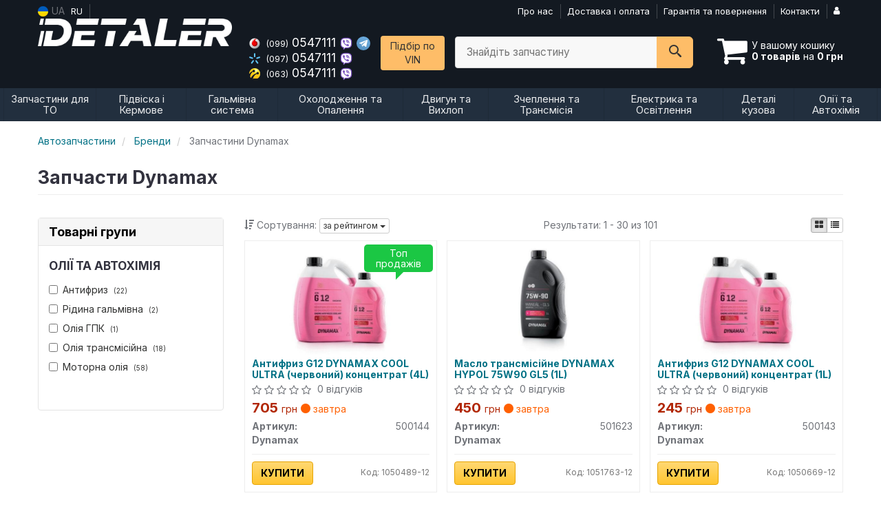

--- FILE ---
content_type: text/html; charset=UTF-8
request_url: https://detaler.com.ua/ua/brand/dynamax
body_size: 20315
content:

<!DOCTYPE html>
<html class="no-js" lang="uk">

    <head>
                <meta charset="utf-8">
        <meta http-equiv="x-ua-compatible" content="ie=edge">
        <meta name="viewport" content="width=device-width, initial-scale=1, user-scalable=no, maximum-scale=1">
        <title>Купить запчасти Dynamax</title>
<meta property="og:locale" content="ua_UA">
<meta property="og:type" content="object">
<meta property="og:title" content="Купить запчасти Dynamax">
<meta property="og:url" content="https://detaler.com.ua/brand/dynamax">
<meta name="twitter:card" content="summary_large_image">
<meta name="twitter:site" content="Detaler.com.ua">
<meta name="twitter:title" content="Купить запчасти Dynamax">
<meta name="twitter:image" content="https://detaler.com.ua/imgs/dynamax/500144.jpg">
<link rel="next" href="/ua/brand/dynamax?page=2">
<link rel="alternate" hreflang="ru" href="https://detaler.com.ua/brand/dynamax"/>
<link rel="alternate" hreflang="uk" href="https://detaler.com.ua/ua/brand/dynamax"/>
<link rel="alternate" hreflang="uk-UA" href="https://detaler.com.ua/ua/brand/dynamax"/>
<link rel="alternate" hreflang="ru-UA" href="https://detaler.com.ua/brand/dynamax"/>
<link rel="alternate" hreflang="x-default" href="https://detaler.com.ua/ua/brand/dynamax"/>
<link rel="canonical" href="https://detaler.com.ua/ua/brand/dynamax"/>
<link rel="stylesheet" type="text/css" href="https://detaler.com.ua/apps/detaler/templates/css/assets.header.min.css?v=1753990674" />
                    <style>
                        .product-card__badge-service--oficialnaya-garantiya-12mes {
                                                                                    height: auto;
                        }
                                            </style>
                    <meta name="format-detection" content="telephone=no">
        <link href="https://detaler.com.ua/apps/detaler/templates/favicon.ico" rel="shortcut icon">
        <script>
                        (function(e,t){typeof mod1ule!="undefined"&&module.exports?module.exports=t():typeof define=="function"&&define.amd?define(t):this[e]=t()})("$script",function(){function p(e,t){for(var n=0,i=e.length;n<i;++n)if(!t(e[n]))return r;return 1}function d(e,t){p(e,function(e){return t(e),1})}function v(e,t,n){function g(e){return e.call?e():u[e]}function y(){if(!--h){u[o]=1,s&&s();for(var e in f)p(e.split("|"),g)&&!d(f[e],g)&&(f[e]=[])}}e=e[i]?e:[e];var r=t&&t.call,s=r?t:n,o=r?e.join(""):t,h=e.length;return setTimeout(function(){d(e,function t(e,n){if(e===null)return y();!n&&!/^https?:\/\//.test(e)&&c&&(e=e.indexOf(".js")===-1?c+e+".js":c+e);if(l[e])return o&&(a[o]=1),l[e]==2?y():setTimeout(function(){t(e,!0)},0);l[e]=1,o&&(a[o]=1),m(e,y)})},0),v}function m(n,r){var i=e.createElement("script"),u;i.onload=i.onerror=i[o]=function(){if(i[s]&&!/^c|loade/.test(i[s])||u)return;i.onload=i[o]=null,u=1,l[n]=2,r()},i.async=1,i.src=h?n+(n.indexOf("?")===-1?"?":"&")+h:n,t.insertBefore(i,t.lastChild)}var e=document,t=e.getElementsByTagName("head")[0],n="string",r=!1,i="push",s="readyState",o="onreadystatechange",u={},a={},f={},l={},c,h;return v.get=m,v.order=function(e,t,n){(function r(i){i=e.shift(),e.length?v(i,r):v(i,t,n)})()},v.path=function(e){c=e},v.urlArgs=function(e){h=e},v.ready=function(e,t,n){e=e[i]?e:[e];var r=[];return!d(e,function(e){u[e]||r[i](e)})&&p(e,function(e){return u[e]})?t():!function(e){f[e]=f[e]||[],f[e][i](t),n&&n(r)}(e.join("|")),v},v.done=function(e){v([null],e)},v});
            $script('//ajax.googleapis.com/ajax/libs/jquery/1.11.3/jquery.min.js', 'jquery');
        </script>

            <!-- Google tag (gtag.js) -->
    <script async src="https://www.googletagmanager.com/gtag/js?id=G-M4H7QCWYNW"></script>
    <script>
        window.dataLayer = window.dataLayer || [];
        function gtag(){dataLayer.push(arguments);}
        gtag('js', new Date());
        gtag('config', 'G-M4H7QCWYNW');

                                    gtag('config', 'AW-706353741', {'allow_enhanced_conversions': true});
                        </script>
        <!-- Google Tag Manager -->
    <script>(function(w,d,s,l,i){w[l]=w[l]||[];w[l].push({'gtm.start':
                new Date().getTime(),event:'gtm.js'});var f=d.getElementsByTagName(s)[0],
            j=d.createElement(s),dl=l!='dataLayer'?'&l='+l:'';j.async=true;j.src=
            'https://www.googletagmanager.com/gtm.js?id='+i+dl;f.parentNode.insertBefore(j,f);
        })(window,document,'script','dataLayer','GTM-K4C74KB');</script>
    <!-- End Google Tag Manager -->
        </head>

<body data-lang="ua" class="">
        <!-- Google Tag Manager (noscript) -->
    <noscript><iframe src="https://www.googletagmanager.com/ns.html?id=GTM-K4C74KB"
                      height="0" width="0" style="display:none;visibility:hidden"></iframe></noscript>
    <!-- End Google Tag Manager (noscript) -->
        <div class="wrap-content">
        <!-- header area start -->
        <div class="header-area">

            <div class="header-top">
                <div class="container" id="header-container">
                    <div class="row">
                        <div class="col-md-12">
                            <div class="single-menu single-menu-left pull-left">
                                    
<nav class="menu-lang">
    <ul>
                    <li class="lastbdr">
                <i class="phone-icon uk-flag"></i>&nbsp;UA
            </li>
            <li>
                <a data-lang="ru" href="/brand/dynamax">RU</a>
            </li>
            </ul>
</nav>
                            </div>
                            <div class="single-menu-left pull-right">
                                                                <div class="single-menu">
                                    <nav>
                                        <ul>
                                            <li>
                                                <a href="https://detaler.com.ua/ua/pages/about">Про нас</a>
                                            </li>
                                            <li >
                                                <a href="https://detaler.com.ua/ua/pages/payment_delivery">Доставка і оплата</a>
                                            </li>
                                            <li class="hidden-xs hidden-sm">
                                                <a href="https://detaler.com.ua/ua/pages/guaran">Гарантія та повернення</a>
                                            </li>
                                            <li>
                                                <a href="https://detaler.com.ua/ua/contact">Контакти</a>
                                            </li>
                                            <li>
                                                
    <a href="#" class="btn-sign-login lastbdr"  >
        <i class="iconcar-user"></i>
    </a>



                                                </li>
                                        </ul>
                                    </nav>
                                </div>
                                                            </div>
                        </div>

                    </div>
                </div>
            </div>            <div class="header-menu">
                <div class="container">
                    <div class="row">
                    <div class="col-md-12">
                        <div class="wrap-header-menu">
                        <div class="header-logo pull-left">
                            <div class="logo-area">
                                
<a href="https://detaler.com.ua/ua">
    <img src="https://detaler.com.ua/apps/detaler/templates/img/logo.png"
         alt="Detaler.com.ua"
            >
</a>
                            </div>
                        </div>
                        <div class="pull-left phone_case">

                            <ul class="list-unstyled list-phone ">

            <li>
        <a href="tel:+380990547111">        <i class="phone-icon mts"></i>&nbsp;<small>(099)</small> 0547111        </a>                        <a href="viber://chat?number=%2B380990547111">
            <img src="https://detaler.com.ua/templates/img/viber-cell.svg" alt="Viber">
        </a>
                            <a  href="https://t.me/+380990547111">
                <img src="https://detaler.com.ua/templates/img/telegram-cell.svg" alt="Telegram">
            </a>
            </li>
    
            <li>
        <a href="tel:+380970547111">        <i class="phone-icon kyivstar"></i>&nbsp;<small>(097)</small> 0547111        </a>                                <a href="viber://chat?number=%2B380970547111">
                <img src="https://detaler.com.ua/templates/img/viber-cell.svg" alt="Viber">
            </a>
                    </li>
    
            <li>
        <a href="tel:+380630547111">        <i class="phone-icon life"></i>&nbsp;<small>(063)</small> 0547111        </a>                                <a href="viber://chat?number=%2B380630547111">
                <img src="https://detaler.com.ua/templates/img/viber-cell.svg" alt="Viber">
            </a>
                    </li>
    </ul>

                            <ul class="list-unstyled pull-left hidden-xs hidden-sm">
                                <li class="wrap-btn-callback">
                                    <button type="button" class="btn btn-primary magnific-ajax order_vin" data-mfp-src="https://detaler.com.ua/ua/ajax/order_vin">
                                        Підбір по<br> VIN
                                     </button>
                                </li>
                            </ul>
                            <ul class="list-unstyled pull-left timetable hidden-xs hidden-sm hidden-md">
                                <li class="first">
                                    Пн-Пт:&nbsp;<span>  8:30-19:00</span>
                                </li>
                                <li>
                                    &nbsp;&nbsp;&nbsp;&nbsp;&nbsp;&nbsp;Сб:&nbsp;<span>10:00-16:00</span>
                                </li>
                                <li>
                                    &nbsp;&nbsp;&nbsp;&nbsp;&nbsp;&nbsp;Нд:&nbsp;<span>10:00-16:00</span>
                                </li>
                            </ul>
                        </div>
                                                <div class="header-cart pull-right">
                            <div class="shopping-cart expand" id="basket">
                                                    <i class="iconcar-cart"></i>
                        <div style="margin-top: 10px" class="hidden-sm">
                        У вашому кошику<br/>
                        <strong>0 товарів</strong> на <strong class="price-order">0 грн</strong>
                        </div>
                                                </div>
                        </div>
                        
                        <div class="header-center">
                                <div class="search-box"
         data-mod-id=""
         data-typ-id=""
         data-year=""
        >
                    <div class="input-group">
                <span class="input-group-btn hidden-pc">
                    <button class="btn btn-lg btn-primary wsnavtoggle" type="button"><i class="iconcar-menu"></i></button>
                </span>

                <div class="adv-search-btn" aria-controls="adv-search-modal">
                    Знайдіть запчастину                </div>
                <span class="input-group-btn">
                    <button aria-controls="adv-search-modal" aria-label="Search" class="btn btn-primary btn-lg" id="btn-search" type="submit"><i class="iconcar-search"></i></button>
                </span>
            </div>
                        </div>
                        </div>
                    </div>
                    </div>
                    </div>
                </div>
            </div>

                            <div class="wsmenucontainer clearfix  wsmenucontainer--doc_brand">
    <div class="overlapblackbg"></div>


    <div class="wsmobileheader clearfix">
        <a class="animated-arrow wsnavtoggle"><span></span></a>
    </div>

    <nav class="wsdownmenu wsmenu clearfix" id="wsmenu">
        <ul class="wsdown-mobile wsdownmenu-list wsmenu-list">
                                                                        <li class="wsdown-zapchasti-dlya-tehobsluzhivanija ">
                        <span class="main-cat wsdownmenu-submenu"
                                                        >
                                                                                    Запчастини для ТО                        </span>
                    
                    

                        <div class="megamenu clearfix">
                            <div class="typography-text clearfix">
                                                            <div class="col-lg-3 col-md-3 col-xs-12 link-list">
                                    <ul>
                                        <li class="title">ТО тормозной системы</li>

                                                                                                                                <li>
                                                                                                <a href="https://detaler.com.ua/ua/tormoznyje-diski">
                                                                                                                                                        Диски гальмівні                                                                                                </a>
                                                                                            </li>
                                                                                                                                <li>
                                                                                                <a href="https://detaler.com.ua/ua/tormoznyje-kolodki">
                                                                                                                                                        Гальмівні колодки                                                                                                </a>
                                                                                            </li>
                                                                            </ul>
                                </div>
                                                            <div class="col-lg-3 col-md-3 col-xs-12 link-list">
                                    <ul>
                                        <li class="title">ТО двигателя</li>

                                                                                                                                <li>
                                                                                                <a href="https://detaler.com.ua/ua/komplekt-remeny-rolik">
                                                                                                                                                        Комплект ГРМ                                                                                                </a>
                                                                                            </li>
                                                                                                                                <li>
                                                                                                <a href="https://detaler.com.ua/ua/remeny-grm">
                                                                                                                                                        Ремінь ГРМ                                                                                                </a>
                                                                                            </li>
                                                                                                                                <li>
                                                                                                <a href="https://detaler.com.ua/ua/natyazhnoj-rolik-remnya-grm">
                                                                                                                                                        Ролики ГРМ                                                                                                </a>
                                                                                            </li>
                                                                                                                                <li>
                                                                                                <a href="https://detaler.com.ua/ua/vodyanoj-nasos-pompa">
                                                                                                                                                        Помпа                                                                                                </a>
                                                                                            </li>
                                                                            </ul>
                                </div>
                                                            <div class="col-lg-3 col-md-3 col-xs-12 link-list">
                                    <ul>
                                        <li class="title">ТО ходовой части</li>

                                                                                                                                <li>
                                                                                                <a href="https://detaler.com.ua/ua/rulevaja-rejka-i-kreplenije">
                                                                                                                                                        Рульова тяга та наконечник                                                                                                </a>
                                                                                            </li>
                                                                                                                                <li>
                                                                                                <a href="https://detaler.com.ua/ua/stabilizator">
                                                                                                                                                        Стабілізатор                                                                                                </a>
                                                                                            </li>
                                                                            </ul>
                                </div>
                                                            <div class="col-lg-3 col-md-3 col-xs-12 link-list">
                                    <ul>
                                        <li class="title">Электрика</li>

                                                                                                                                <li>
                                                                                                <a href="https://detaler.com.ua/ua/svechi">
                                                                                                                                                        Свічки                                                                                                </a>
                                                                                            </li>
                                                                                                                                <li>
                                                                                                <a href="https://detaler.com.ua/ua/akkumulyator">
                                                                                                                                                        Акумулятор                                                                                                </a>
                                                                                            </li>
                                                                            </ul>
                                </div>
                                                            <div class="col-lg-3 col-md-3 col-xs-12 link-list">
                                    <ul>
                                        <li class="title">Фильтры</li>

                                                                                                                                <li>
                                                                                                <a href="https://detaler.com.ua/ua/maslyanyj-filytr">
                                                                                                                                                        Масляний фільтр                                                                                                </a>
                                                                                            </li>
                                                                                                                                <li>
                                                                                                <a href="https://detaler.com.ua/ua/vozdushnyj-filytr">
                                                                                                                                                        Повітряний фільтр                                                                                                </a>
                                                                                            </li>
                                                                                                                                <li>
                                                                                                <a href="https://detaler.com.ua/ua/filytr-salona">
                                                                                                                                                        Фільтр салону                                                                                                </a>
                                                                                            </li>
                                                                                                                                <li>
                                                                                                <a href="https://detaler.com.ua/ua/toplivnyj-filytr">
                                                                                                                                                        Паливний фільтр                                                                                                </a>
                                                                                            </li>
                                                                            </ul>
                                </div>
                                                            <div class="col-lg-3 col-md-3 col-xs-12 link-list">
                                    <ul>
                                        <li class="title">ТО двигуна</li>

                                                                                                                                <li>
                                                                                                <a href="https://detaler.com.ua/ua/natyazhitely-remnya-grm">
                                                                                                                                                        Натягувач ременя ГРМ                                                                                                </a>
                                                                                            </li>
                                                                                                                                <li>
                                                                                                <a href="https://detaler.com.ua/ua/privodnoj-remeny">
                                                                                                                                                        Ремінь привідний                                                                                                </a>
                                                                                            </li>
                                                                                                                                <li>
                                                                                                <a href="https://detaler.com.ua/ua/klinovoj-remeny">
                                                                                                                                                        Ролик ременя привідного                                                                                                </a>
                                                                                            </li>
                                                                            </ul>
                                </div>
                                                        </div>

                                                    </div>

                    
                                            </li>
                                                                                            <li class="wsdown-podveska-i-rulevoje ">
                        <span class="main-cat wsdownmenu-submenu"
                                                        >
                                                                                    Підвіска і Кермове                        </span>
                    
                    

                        <div class="megamenu clearfix">
                            <div class="typography-text clearfix">
                                                            <div class="col-lg-3 col-md-3 col-xs-12 link-list">
                                    <ul>
                                        <li class="title">Підвіска</li>

                                                                                                                                <li>
                                                                                                <a href="https://detaler.com.ua/ua/amortizator">
                                                                                                                                                        Амортизатори                                                                                                </a>
                                                                                            </li>
                                                                                                                                <li>
                                                                                                <a href="https://detaler.com.ua/ua/rychagi">
                                                                                                                                                        Важелі та тяги                                                                                                </a>
                                                                                            </li>
                                                                                                                                <li>
                                                                                                <a href="https://detaler.com.ua/ua/podshipnik-i-stupica">
                                                                                                                                                        Підшипник маточини                                                                                                </a>
                                                                                            </li>
                                                                                                                                <li>
                                                                                                <a href="https://detaler.com.ua/ua/sajlentblok-rychaga">
                                                                                                                                                        Сайлентблок важеля                                                                                                </a>
                                                                                            </li>
                                                                                                                                <li>
                                                                                                <a href="https://detaler.com.ua/ua/stupica">
                                                                                                                                                        Ступиця                                                                                                </a>
                                                                                            </li>
                                                                                                                                <li>
                                                                                                <a href="https://detaler.com.ua/ua/pruzhiny-i-ressory">
                                                                                                                                                        Пружини та ресори                                                                                                </a>
                                                                                            </li>
                                                                                                                                <li>
                                                                                                <a href="https://detaler.com.ua/ua/opora-amortizatora">
                                                                                                                                                        Опора амортизатора                                                                                                </a>
                                                                                            </li>
                                                                                                                                <li>
                                                                                                <a href="https://detaler.com.ua/ua/stabilizator">
                                                                                                                                                        Стійки та втулки стабілізатора                                                                                                </a>
                                                                                            </li>
                                                                            </ul>
                                </div>
                                                            <div class="col-lg-3 col-md-3 col-xs-12 link-list">
                                    <ul>
                                        <li class="title">Кермове креування</li>

                                                                                                                                <li>
                                                                                                <a href="https://detaler.com.ua/ua/rulevyje-nakonechniki">
                                                                                                                                                        Кермові наконечники                                                                                                </a>
                                                                                            </li>
                                                                                                                                <li>
                                                                                                <a href="https://detaler.com.ua/ua/rulevye-tyagi">
                                                                                                                                                        Кермові тяги                                                                                                </a>
                                                                                            </li>
                                                                            </ul>
                                </div>
                                                            <div class="col-lg-3 col-md-3 col-xs-12 link-list">
                                    <ul>
                                        <li class="title">Подвеска</li>

                                                                                                                                <li>
                                                                                                <a href="https://detaler.com.ua/ua/sajlentbloki">
                                                                                                                                                        Сайлентблоки                                                                                                </a>
                                                                                            </li>
                                                                            </ul>
                                </div>
                                                            <div class="col-lg-3 col-md-3 col-xs-12 link-list">
                                    <ul>
                                        <li class="title">Рулевое управление</li>

                                                                                                                                <li>
                                                                                                <a href="https://detaler.com.ua/ua/nasos-gidrousilitelya">
                                                                                                                                                        Насос гідропідсилювача                                                                                                </a>
                                                                                            </li>
                                                                                                                                <li>
                                                                                                <a href="https://detaler.com.ua/ua/kardan-rulevogo-vala">
                                                                                                                                                        Кардан кермового валу                                                                                                </a>
                                                                                            </li>
                                                                            </ul>
                                </div>
                                                            <div class="col-lg-3 col-md-3 col-xs-12 link-list">
                                    <ul>
                                        <li class="title">Підвіскка</li>

                                                                                                                                <li>
                                                                                                <a href="https://detaler.com.ua/ua/sharovyje-opory">
                                                                                                                                                        Кульові опори                                                                                                </a>
                                                                                            </li>
                                                                            </ul>
                                </div>
                                                            <div class="col-lg-3 col-md-3 col-xs-12 link-list">
                                    <ul>
                                        <li class="title">Кермове керування</li>

                                                                                                                                <li>
                                                                                                <a href="https://detaler.com.ua/ua/rulevaja-rejka-i-kreplenije">
                                                                                                                                                        Рульова рейка                                                                                                </a>
                                                                                            </li>
                                                                                                                                <li>
                                                                                                <a href="https://detaler.com.ua/ua/podshipnik-kardannogo-vala">
                                                                                                                                                        Підшипник карданного валу                                                                                                </a>
                                                                                            </li>
                                                                            </ul>
                                </div>
                                                        </div>

                                                    </div>

                    
                                            </li>
                                                                                            <li class="wsdown-tormoznaja-sistema ">
                        <span class="main-cat wsdownmenu-submenu"
                                                        >
                                                                                    Гальмівна система                        </span>
                    
                    

                        <div class="megamenu clearfix">
                            <div class="typography-text clearfix">
                                                            <div class="col-lg-3 col-md-3 col-xs-12 link-list">
                                    <ul>
                                        <li class="title">Гальмівні елементи</li>

                                                                                                                                <li>
                                                                                                <a href="https://detaler.com.ua/ua/tormoznyje-diski">
                                                                                                                                                        Гальмівні диски                                                                                                </a>
                                                                                            </li>
                                                                                                                                <li>
                                                                                                <a href="https://detaler.com.ua/ua/tormoznyje-kolodki">
                                                                                                                                                        Гальмівні колодки                                                                                                </a>
                                                                                            </li>
                                                                                                                                <li>
                                                                                                <a href="https://detaler.com.ua/ua/tormoznoj-baraban">
                                                                                                                                                        Гальмівний барабан                                                                                                </a>
                                                                                            </li>
                                                                                                                                <li>
                                                                                                <a href="https://detaler.com.ua/ua/tros-ruchnika">
                                                                                                                                                        Трос ручника                                                                                                </a>
                                                                                            </li>
                                                                                                                                <li>
                                                                                                <a href="https://detaler.com.ua/ua/remkomplekty-supporta">
                                                                                                                                                        Ремкомплект супорта                                                                                                </a>
                                                                                            </li>
                                                                                                                                <li>
                                                                                                <a href="https://detaler.com.ua/ua/vakuumnyj-nasos">
                                                                                                                                                        Вакуумний насос                                                                                                </a>
                                                                                            </li>
                                                                                                                                <li>
                                                                                                <a href="https://detaler.com.ua/ua/komplektujushhije-kolodok">
                                                                                                                                                        Комплектуючі колодок                                                                                                </a>
                                                                                            </li>
                                                                            </ul>
                                </div>
                                                            <div class="col-lg-3 col-md-3 col-xs-12 link-list">
                                    <ul>
                                        <li class="title">Гидравлика</li>

                                                                                                                                <li>
                                                                                                <a href="https://detaler.com.ua/ua/glavnyj-tormoznoj-cilindr">
                                                                                                                                                        Головний гальмівний циліндр                                                                                                </a>
                                                                                            </li>
                                                                                                                                <li>
                                                                                                <a href="https://detaler.com.ua/ua/rabochij-tormoznoj-cilindr">
                                                                                                                                                        Робочий гальмівний циліндр                                                                                                </a>
                                                                                            </li>
                                                                                                                                <li>
                                                                                                <a href="https://detaler.com.ua/ua/tormoznoj-support">
                                                                                                                                                        Супорт                                                                                                </a>
                                                                                            </li>
                                                                            </ul>
                                </div>
                                                            <div class="col-lg-3 col-md-3 col-xs-12 link-list">
                                    <ul>
                                        <li class="title">Электронные компоненты</li>

                                                                                                                                <li>
                                                                                                <a href="https://detaler.com.ua/ua/datchik-abs">
                                                                                                                                                        Датчик АБС                                                                                                </a>
                                                                                            </li>
                                                                                                                                <li>
                                                                                                <a href="https://detaler.com.ua/ua/komplektujushhije-abs">
                                                                                                                                                        Комплектуючі АБС                                                                                                </a>
                                                                                            </li>
                                                                            </ul>
                                </div>
                                                        </div>

                                                    </div>

                    
                                            </li>
                                                                                            <li class="wsdown-ohlazhdenije-i-otoplenije ">
                        <span class="main-cat wsdownmenu-submenu"
                                                        >
                                                                                    Охолодження та Опалення                        </span>
                    
                    

                        <div class="megamenu clearfix">
                            <div class="typography-text clearfix">
                                                            <div class="col-lg-3 col-md-3 col-xs-12 link-list">
                                    <ul>
                                        <li class="title">Охлаждение</li>

                                                                                                                                <li>
                                                                                                <a href="https://detaler.com.ua/ua/vodyanoj-nasos-pompa">
                                                                                                                                                        Водяний насос                                                                                                </a>
                                                                                            </li>
                                                                                                                                <li>
                                                                                                <a href="https://detaler.com.ua/ua/radiator-dvigatelja">
                                                                                                                                                        Радіатор охолодження двигуна                                                                                                </a>
                                                                                            </li>
                                                                                                                                <li>
                                                                                                <a href="https://detaler.com.ua/ua/ventilyator">
                                                                                                                                                        Вентилятор охолодження двигуна                                                                                                </a>
                                                                                            </li>
                                                                                                                                <li>
                                                                                                <a href="https://detaler.com.ua/ua/termostat">
                                                                                                                                                        Термостат                                                                                                </a>
                                                                                            </li>
                                                                                                                                <li>
                                                                                                <a href="https://detaler.com.ua/ua/viskomufta">
                                                                                                                                                        Віскомуфта вентилятора                                                                                                </a>
                                                                                            </li>
                                                                                                                                <li>
                                                                                                <a href="https://detaler.com.ua/ua/rasshiritelynyj-bachok">
                                                                                                                                                        Розширювальний бачок                                                                                                </a>
                                                                                            </li>
                                                                                                                                <li>
                                                                                                <a href="https://detaler.com.ua/ua/maslyanyj-radiator">
                                                                                                                                                        Олійний радіатор                                                                                                </a>
                                                                                            </li>
                                                                                                                                <li>
                                                                                                <a href="https://detaler.com.ua/ua/patrubki-sistemy-ohlazhdenija">
                                                                                                                                                        Патрубки системи охолодження                                                                                                </a>
                                                                                            </li>
                                                                                                                                <li>
                                                                                                <a href="https://detaler.com.ua/ua/probka-radiatora">
                                                                                                                                                        Кришка радіатора                                                                                                </a>
                                                                                            </li>
                                                                            </ul>
                                </div>
                                                            <div class="col-lg-3 col-md-3 col-xs-12 link-list">
                                    <ul>
                                        <li class="title">Кондиционер</li>

                                                                                                                                <li>
                                                                                                <a href="https://detaler.com.ua/ua/radiator-kondicionera">
                                                                                                                                                        Радіатор кондиціонера                                                                                                </a>
                                                                                            </li>
                                                                                                                                <li>
                                                                                                <a href="https://detaler.com.ua/ua/kompressor-kondicionera">
                                                                                                                                                        Компресор кондиціонера                                                                                                </a>
                                                                                            </li>
                                                                                                                                <li>
                                                                                                <a href="https://detaler.com.ua/ua/ventilyator-radiatora-kondicionera">
                                                                                                                                                        Вентилятор радіатора кондиціонера                                                                                                </a>
                                                                                            </li>
                                                                                                                                <li>
                                                                                                <a href="https://detaler.com.ua/ua/isparitely">
                                                                                                                                                        Випарник                                                                                                </a>
                                                                                            </li>
                                                                                                                                <li>
                                                                                                <a href="https://detaler.com.ua/ua/osushitely">
                                                                                                                                                        Осушувач                                                                                                </a>
                                                                                            </li>
                                                                                                                                <li>
                                                                                                <a href="https://detaler.com.ua/ua/rasshiritelynyj-klapan-kondicionera">
                                                                                                                                                        Расширительный клапан кондиционера                                                                                                </a>
                                                                                            </li>
                                                                            </ul>
                                </div>
                                                            <div class="col-lg-3 col-md-3 col-xs-12 link-list">
                                    <ul>
                                        <li class="title">Система отопления</li>

                                                                                                                                <li>
                                                                                                <a href="https://detaler.com.ua/ua/radiator-pechki">
                                                                                                                                                        Радіатор пічки                                                                                                </a>
                                                                                            </li>
                                                                                                                                <li>
                                                                                                <a href="https://detaler.com.ua/ua/ventilyator-pechki">
                                                                                                                                                        Вентилятор пічки                                                                                                </a>
                                                                                            </li>
                                                                            </ul>
                                </div>
                                                        </div>

                                                    </div>

                    
                                            </li>
                                                                                            <li class="wsdown-dvigately-i-sistema-vyhlopa ">
                        <span class="main-cat wsdownmenu-submenu"
                                                        >
                                                                                    Двигун та Вихлоп                        </span>
                    
                    

                        <div class="megamenu clearfix">
                            <div class="typography-text clearfix">
                                                            <div class="col-lg-3 col-md-3 col-xs-12 link-list">
                                    <ul>
                                        <li class="title">Ремни, цепи, натяжители</li>

                                                                                                                                <li>
                                                                                                <a href="https://detaler.com.ua/ua/komplekt-remeny-rolik">
                                                                                                                                                        Комплект ГРМ                                                                                                </a>
                                                                                            </li>
                                                                                                                                <li>
                                                                                                <a href="https://detaler.com.ua/ua/remeny-grm">
                                                                                                                                                        Ремінь ГРМ                                                                                                </a>
                                                                                            </li>
                                                                                                                                <li>
                                                                                                <a href="https://detaler.com.ua/ua/cepy-grm">
                                                                                                                                                        Ланцюг ГРМ                                                                                                </a>
                                                                                            </li>
                                                                                                                                <li>
                                                                                                <a href="https://detaler.com.ua/ua/natyazhitely-remnya-grm">
                                                                                                                                                        Натягувач ременя ГРМ                                                                                                </a>
                                                                                            </li>
                                                                                                                                <li>
                                                                                                <a href="https://detaler.com.ua/ua/privodnoj-remeny">
                                                                                                                                                        Ремінь приводний                                                                                                </a>
                                                                                            </li>
                                                                                                                                <li>
                                                                                                <a href="https://detaler.com.ua/ua/natyazhnoj-rolik-remnya-grm">
                                                                                                                                                        Натяжний ролик ременя ГРМ                                                                                                </a>
                                                                                            </li>
                                                                                                                                <li>
                                                                                                <a href="https://detaler.com.ua/ua/klinovoj-remeny">
                                                                                                                                                        Ролик ременя приводного                                                                                                </a>
                                                                                            </li>
                                                                                                                                <li>
                                                                                                <a href="https://detaler.com.ua/ua/natyazhitely-cepi-grm">
                                                                                                                                                        Натягувач ланцюга ГРМ                                                                                                </a>
                                                                                            </li>
                                                                                                                                <li>
                                                                                                <a href="https://detaler.com.ua/ua/uspokoitely-cepi-grm">
                                                                                                                                                        Заспокоювач ланцюга ГРМ                                                                                                </a>
                                                                                            </li>
                                                                            </ul>
                                </div>
                                                            <div class="col-lg-3 col-md-3 col-xs-12 link-list">
                                    <ul>
                                        <li class="title">Турбины</li>

                                                                                                                                <li>
                                                                                                <a href="https://detaler.com.ua/ua/turbokompressor">
                                                                                                                                                        Турбіна                                                                                                </a>
                                                                                            </li>
                                                                                                                                <li>
                                                                                                <a href="https://detaler.com.ua/ua/interkuler">
                                                                                                                                                        Інтеркулер                                                                                                </a>
                                                                                            </li>
                                                                                                                                <li>
                                                                                                <a href="https://detaler.com.ua/ua/patrubki">
                                                                                                                                                        Патрубки                                                                                                </a>
                                                                                            </li>
                                                                                                                                <li>
                                                                                                <a href="https://detaler.com.ua/ua/remkomplekt-turbiny">
                                                                                                                                                        Ремкомплект турбіни                                                                                                </a>
                                                                                            </li>
                                                                            </ul>
                                </div>
                                                            <div class="col-lg-3 col-md-3 col-xs-12 link-list">
                                    <ul>
                                        <li class="title">Детали двигателя</li>

                                                                                                                                <li>
                                                                                                <a href="https://detaler.com.ua/ua/porshnya">
                                                                                                                                                        Поршні                                                                                                </a>
                                                                                            </li>
                                                                                                                                <li>
                                                                                                <a href="https://detaler.com.ua/ua/kolyca-porshnevyje">
                                                                                                                                                        Кільця поршневі                                                                                                </a>
                                                                                            </li>
                                                                                                                                <li>
                                                                                                <a href="https://detaler.com.ua/ua/klapana-vpusknyje">
                                                                                                                                                        Клапана впускні                                                                                                </a>
                                                                                            </li>
                                                                                                                                <li>
                                                                                                <a href="https://detaler.com.ua/ua/klapana-vypusknyje">
                                                                                                                                                        Клапана випускні                                                                                                </a>
                                                                                            </li>
                                                                                                                                <li>
                                                                                                <a href="https://detaler.com.ua/ua/gidrokompensatory">
                                                                                                                                                        Гідрокомпенсатори                                                                                                </a>
                                                                                            </li>
                                                                                                                                <li>
                                                                                                <a href="https://detaler.com.ua/ua/bolty-golovki-bloka-cilindrov">
                                                                                                                                                        Болти головки блоку циліндрів                                                                                                </a>
                                                                                            </li>
                                                                                                                                <li>
                                                                                                <a href="https://detaler.com.ua/ua/raspredval">
                                                                                                                                                        Розподільний вал                                                                                                </a>
                                                                                            </li>
                                                                                                                                <li>
                                                                                                <a href="https://detaler.com.ua/ua/kolenval">
                                                                                                                                                        Колінвал                                                                                                </a>
                                                                                            </li>
                                                                                                                                <li>
                                                                                                <a href="https://detaler.com.ua/ua/salynik-kolenvala">
                                                                                                                                                        Сальник коленвала                                                                                                </a>
                                                                                            </li>
                                                                                                                                <li>
                                                                                                <a href="https://detaler.com.ua/ua/shkiv-kolenvala-demfer">
                                                                                                                                                        Шків колінвалу                                                                                                </a>
                                                                                            </li>
                                                                                                                                <li>
                                                                                                <a href="https://detaler.com.ua/ua/maslyanyj-nasos">
                                                                                                                                                        Масляний насос                                                                                                </a>
                                                                                            </li>
                                                                                                                                <li>
                                                                                                <a href="https://detaler.com.ua/ua/poddon">
                                                                                                                                                        Піддон                                                                                                </a>
                                                                                            </li>
                                                                                                                                <li>
                                                                                                <a href="https://detaler.com.ua/ua/shatun">
                                                                                                                                                        Шатун                                                                                                </a>
                                                                                            </li>
                                                                                                                                <li>
                                                                                                <a href="https://detaler.com.ua/ua/vkladyshi-korennyje">
                                                                                                                                                        Вкладиші корінні                                                                                                </a>
                                                                                            </li>
                                                                                                                                <li>
                                                                                                <a href="https://detaler.com.ua/ua/vkladyshi-shatunnyje">
                                                                                                                                                        Вкладиші шатунні                                                                                                </a>
                                                                                            </li>
                                                                                                                                <li>
                                                                                                <a href="https://detaler.com.ua/ua/podushki-dvigatelya">
                                                                                                                                                        Подушки двигуна                                                                                                </a>
                                                                                            </li>
                                                                                                                                <li>
                                                                                                <a href="https://detaler.com.ua/ua/salynik-raspredvala">
                                                                                                                                                        Сальник розподільника                                                                                                </a>
                                                                                            </li>
                                                                                                                                <li>
                                                                                                <a href="https://detaler.com.ua/ua/napravlyajushhaja-klapanov">
                                                                                                                                                        Напрямна клапанів                                                                                                </a>
                                                                                            </li>
                                                                                                                                <li>
                                                                                                <a href="https://detaler.com.ua/ua/salyniki-klapanov">
                                                                                                                                                        Сальники клапанів                                                                                                </a>
                                                                                            </li>
                                                                                                                                <li>
                                                                                                <a href="https://detaler.com.ua/ua/regulirovochnaja-shajba-klapanov">
                                                                                                                                                        Регулювальна шайба клапанів                                                                                                </a>
                                                                                            </li>
                                                                            </ul>
                                </div>
                                                            <div class="col-lg-3 col-md-3 col-xs-12 link-list">
                                    <ul>
                                        <li class="title">Прокладки</li>

                                                                                                                                <li>
                                                                                                <a href="https://detaler.com.ua/ua/prokladka-gbc">
                                                                                                                                                        Прокладання ГБЦ                                                                                                </a>
                                                                                            </li>
                                                                                                                                <li>
                                                                                                <a href="https://detaler.com.ua/ua/prokladka-klapannoj-kryshki">
                                                                                                                                                        Прокладка клапанної кришки                                                                                                </a>
                                                                                            </li>
                                                                                                                                <li>
                                                                                                <a href="https://detaler.com.ua/ua/komplekty-prokladok">
                                                                                                                                                        Комплекти прокладок                                                                                                </a>
                                                                                            </li>
                                                                            </ul>
                                </div>
                                                            <div class="col-lg-3 col-md-3 col-xs-12 link-list">
                                    <ul>
                                        <li class="title">Система впуска</li>

                                                                                                                                <li>
                                                                                                <a href="https://detaler.com.ua/ua/raskhodomer-vozduha">
                                                                                                                                                        Витратомір повітря                                                                                                </a>
                                                                                            </li>
                                                                                                                                <li>
                                                                                                <a href="https://detaler.com.ua/ua/sistema-vpuska">
                                                                                                                                                        Система впуску                                                                                                </a>
                                                                                            </li>
                                                                            </ul>
                                </div>
                                                            <div class="col-lg-3 col-md-3 col-xs-12 link-list">
                                    <ul>
                                        <li class="title">Паливна система</li>

                                                                                                                                <li>
                                                                                                <a href="https://detaler.com.ua/ua/toplivnyj-nasos">
                                                                                                                                                        Паливний насос                                                                                                </a>
                                                                                            </li>
                                                                            </ul>
                                </div>
                                                            <div class="col-lg-3 col-md-3 col-xs-12 link-list">
                                    <ul>
                                        <li class="title">Топливная система</li>

                                                                                                                                <li>
                                                                                                <a href="https://detaler.com.ua/ua/datchik-davlenija-topliva">
                                                                                                                                                        Датчик тиску палива                                                                                                </a>
                                                                                            </li>
                                                                                                                                <li>
                                                                                                <a href="https://detaler.com.ua/ua/tnvd">
                                                                                                                                                        ПНВД                                                                                                </a>
                                                                                            </li>
                                                                                                                                <li>
                                                                                                <a href="https://detaler.com.ua/ua/forsunki-toplivnyje">
                                                                                                                                                        Форсунки паливні                                                                                                </a>
                                                                                            </li>
                                                                                                                                <li>
                                                                                                <a href="https://detaler.com.ua/ua/karbyurator-i-komplektujushhije">
                                                                                                                                                        Карбюратор та комплектуючі                                                                                                </a>
                                                                                            </li>
                                                                                                                                <li>
                                                                                                <a href="https://detaler.com.ua/ua/toplivnyj-bak">
                                                                                                                                                        Паливний бак                                                                                                </a>
                                                                                            </li>
                                                                                                                                <li>
                                                                                                <a href="https://detaler.com.ua/ua/datchik-urovnya-topliva">
                                                                                                                                                        Датчик рівня палива                                                                                                </a>
                                                                                            </li>
                                                                                                                                <li>
                                                                                                <a href="https://detaler.com.ua/ua/kryshka-benzobaka">
                                                                                                                                                        Кришка бензобака                                                                                                </a>
                                                                                            </li>
                                                                            </ul>
                                </div>
                                                            <div class="col-lg-3 col-md-3 col-xs-12 link-list">
                                    <ul>
                                        <li class="title">Фильтры</li>

                                                                                                                                <li>
                                                                                                <a href="https://detaler.com.ua/ua/vozdushnyj-filytr">
                                                                                                                                                        Повітряний фільтр                                                                                                </a>
                                                                                            </li>
                                                                                                                                <li>
                                                                                                <a href="https://detaler.com.ua/ua/maslyanyj-filytr">
                                                                                                                                                        Масляний фільтр                                                                                                </a>
                                                                                            </li>
                                                                                                                                <li>
                                                                                                <a href="https://detaler.com.ua/ua/toplivnyj-filytr">
                                                                                                                                                        Паливний фільтр                                                                                                </a>
                                                                                            </li>
                                                                                                                                <li>
                                                                                                <a href="https://detaler.com.ua/ua/filytr-salona">
                                                                                                                                                        Фільтр салону                                                                                                </a>
                                                                                            </li>
                                                                            </ul>
                                </div>
                                                            <div class="col-lg-3 col-md-3 col-xs-12 link-list">
                                    <ul>
                                        <li class="title">Управление двигателем</li>

                                                                                                                                <li>
                                                                                                <a href="https://detaler.com.ua/ua/datchiki-upravlenija-dvigatelem">
                                                                                                                                                        Датчики керування двигуном                                                                                                </a>
                                                                                            </li>
                                                                                                                                <li>
                                                                                                <a href="https://detaler.com.ua/ua/lyambda-zond">
                                                                                                                                                        Лямбда зонд                                                                                                </a>
                                                                                            </li>
                                                                                                                                <li>
                                                                                                <a href="https://detaler.com.ua/ua/datchik-davlenija-nadduva">
                                                                                                                                                        Датчик тиску наддуву                                                                                                </a>
                                                                                            </li>
                                                                                                                                <li>
                                                                                                <a href="https://detaler.com.ua/ua/datchik-temperatury-ohlazhdajushhej">
                                                                                                                                                        Датчик температури охолоджувальної рідини                                                                                                </a>
                                                                                            </li>
                                                                                                                                <li>
                                                                                                <a href="https://detaler.com.ua/ua/regulyator-davlenija-topliva">
                                                                                                                                                        Регулятор тиску палива                                                                                                </a>
                                                                                            </li>
                                                                            </ul>
                                </div>
                                                            <div class="col-lg-3 col-md-3 col-xs-12 link-list">
                                    <ul>
                                        <li class="title">Система выпуска</li>

                                                                                                                                <li>
                                                                                                <a href="https://detaler.com.ua/ua/glushitely-konechnyj">
                                                                                                                                                        Глушник                                                                                                </a>
                                                                                            </li>
                                                                                                                                <li>
                                                                                                <a href="https://detaler.com.ua/ua/katalizator">
                                                                                                                                                        Каталізатор                                                                                                </a>
                                                                                            </li>
                                                                                                                                <li>
                                                                                                <a href="https://detaler.com.ua/ua/gofra-vyhlopnoj-sistemy">
                                                                                                                                                        Гофра вихлопної системи                                                                                                </a>
                                                                                            </li>
                                                                                                                                <li>
                                                                                                <a href="https://detaler.com.ua/ua/kollektor">
                                                                                                                                                        Коллектор                                                                                                </a>
                                                                                            </li>
                                                                            </ul>
                                </div>
                                                            <div class="col-lg-3 col-md-3 col-xs-12 link-list">
                                    <ul>
                                        <li class="title">--</li>

                                                                                                                                <li>
                                                                                                <a href="https://detaler.com.ua/ua/rele-toplivnogo-nasosa">
                                                                                                                                                        Реле паливного насосу                                                                                                </a>
                                                                                            </li>
                                                                            </ul>
                                </div>
                                                        </div>

                                                    </div>

                    
                                            </li>
                                                                                            <li class="wsdown-sceplenije-i-transmissija ">
                        <span class="main-cat wsdownmenu-submenu"
                                                        >
                                                                                    Зчеплення та Трансмісія                        </span>
                    
                    

                        <div class="megamenu clearfix">
                            <div class="typography-text clearfix">
                                                            <div class="col-lg-3 col-md-3 col-xs-12 link-list">
                                    <ul>
                                        <li class="title">Сцепление</li>

                                                                                                                                <li>
                                                                                                <a href="https://detaler.com.ua/ua/komplekt-sceplenija">
                                                                                                                                                        Комплект зчеплення                                                                                                </a>
                                                                                            </li>
                                                                                                                                <li>
                                                                                                <a href="https://detaler.com.ua/ua/mahovik">
                                                                                                                                                        Маховик                                                                                                </a>
                                                                                            </li>
                                                                                                                                <li>
                                                                                                <a href="https://detaler.com.ua/ua/disk-sceplenija">
                                                                                                                                                        Диск зчеплення                                                                                                </a>
                                                                                            </li>
                                                                                                                                <li>
                                                                                                <a href="https://detaler.com.ua/ua/korzina-sceplenija">
                                                                                                                                                        Кошик зчеплення                                                                                                </a>
                                                                                            </li>
                                                                                                                                <li>
                                                                                                <a href="https://detaler.com.ua/ua/vyzhimnoj-podshipnik">
                                                                                                                                                        Вижимний підшипник                                                                                                </a>
                                                                                            </li>
                                                                                                                                <li>
                                                                                                <a href="https://detaler.com.ua/ua/glavnyj-cilindr-sceplenija">
                                                                                                                                                        Головний циліндр зчеплення                                                                                                </a>
                                                                                            </li>
                                                                                                                                <li>
                                                                                                <a href="https://detaler.com.ua/ua/rabochij-cilindr-sceplenija">
                                                                                                                                                        Робочий циліндр зчеплення                                                                                                </a>
                                                                                            </li>
                                                                            </ul>
                                </div>
                                                            <div class="col-lg-3 col-md-3 col-xs-12 link-list">
                                    <ul>
                                        <li class="title">Трансмиссия / КПП</li>

                                                                                                                                <li>
                                                                                                <a href="https://detaler.com.ua/ua/poluosy">
                                                                                                                                                        Напіввісь                                                                                                </a>
                                                                                            </li>
                                                                                                                                <li>
                                                                                                <a href="https://detaler.com.ua/ua/shrus">
                                                                                                                                                        ШРКШ                                                                                                </a>
                                                                                            </li>
                                                                                                                                <li>
                                                                                                <a href="https://detaler.com.ua/ua/pylynik-shrusa">
                                                                                                                                                        Пильовик ШРКШ                                                                                                </a>
                                                                                            </li>
                                                                                                                                <li>
                                                                                                <a href="https://detaler.com.ua/ua/maslyanyj-filytr-akpp">
                                                                                                                                                        Олійний фільтр АКПП                                                                                                </a>
                                                                                            </li>
                                                                                                                                <li>
                                                                                                <a href="https://detaler.com.ua/ua/salynik-poluosi">
                                                                                                                                                        Сальники КПП                                                                                                </a>
                                                                                            </li>
                                                                                                                                <li>
                                                                                                <a href="https://detaler.com.ua/ua/podushki-kreplenija-kpp">
                                                                                                                                                        Опори кріплення КПП                                                                                                </a>
                                                                                            </li>
                                                                                                                                <li>
                                                                                                <a href="https://detaler.com.ua/ua/prokladki-kpp">
                                                                                                                                                        Прокладки КПП                                                                                                </a>
                                                                                            </li>
                                                                                                                                <li>
                                                                                                <a href="https://detaler.com.ua/ua/kulisa">
                                                                                                                                                        Куліса                                                                                                </a>
                                                                                            </li>
                                                                                                                                <li>
                                                                                                <a href="https://detaler.com.ua/ua/datchik-skorosti">
                                                                                                                                                        Датчик швидкості                                                                                                </a>
                                                                                            </li>
                                                                                                                                <li>
                                                                                                <a href="https://detaler.com.ua/ua/trosik-spidometra">
                                                                                                                                                        Трос спідометра                                                                                                </a>
                                                                                            </li>
                                                                            </ul>
                                </div>
                                                            <div class="col-lg-3 col-md-3 col-xs-12 link-list">
                                    <ul>
                                        <li class="title">--</li>

                                                                                                                                <li>
                                                                                                <a href="https://detaler.com.ua/ua/kardannyj-val">
                                                                                                                                                        Карданний вал                                                                                                </a>
                                                                                            </li>
                                                                                                                                <li>
                                                                                                <a href="https://detaler.com.ua/ua/salynik-kpp">
                                                                                                                                                        Сальник КПП                                                                                                </a>
                                                                                            </li>
                                                                            </ul>
                                </div>
                                                        </div>

                                                    </div>

                    
                                            </li>
                                                                                            <li class="wsdown-elektrika-i-osveshhenije ">
                        <span class="main-cat wsdownmenu-submenu"
                                                        >
                                                                                    Електрика та Освітлення                        </span>
                    
                    

                        <div class="megamenu clearfix">
                            <div class="typography-text clearfix">
                                                            <div class="col-lg-3 col-md-3 col-xs-12 link-list">
                                    <ul>
                                        <li class="title">Электрика</li>

                                                                                                                                <li>
                                                                                                <a href="https://detaler.com.ua/ua/starter">
                                                                                                                                                        Стартер                                                                                                </a>
                                                                                            </li>
                                                                                                                                <li>
                                                                                                <a href="https://detaler.com.ua/ua/generator">
                                                                                                                                                        Генератор                                                                                                </a>
                                                                                            </li>
                                                                                                                                <li>
                                                                                                <a href="https://detaler.com.ua/ua/akkumulyator">
                                                                                                                                                        Акумулятор                                                                                                </a>
                                                                                            </li>
                                                                                                                                <li>
                                                                                                <a href="https://detaler.com.ua/ua/podrulevyje-pereklyuchateli">
                                                                                                                                                        Підрульові перемикачі                                                                                                </a>
                                                                                            </li>
                                                                                                                                <li>
                                                                                                <a href="https://detaler.com.ua/ua/komplektujushhije-generatora">
                                                                                                                                                        Комплектуючі генератора                                                                                                </a>
                                                                                            </li>
                                                                                                                                <li>
                                                                                                <a href="https://detaler.com.ua/ua/rele-regulyator-generatora-shokoladka">
                                                                                                                                                        Реле регулятор генератора                                                                                                </a>
                                                                                            </li>
                                                                                                                                <li>
                                                                                                <a href="https://detaler.com.ua/ua/bendiks-startera">
                                                                                                                                                        Бендікс стартера                                                                                                </a>
                                                                                            </li>
                                                                                                                                <li>
                                                                                                <a href="https://detaler.com.ua/ua/vtyagivajushheje-rele-startera">
                                                                                                                                                        Втягующе реле стартера                                                                                                </a>
                                                                                            </li>
                                                                                                                                <li>
                                                                                                <a href="https://detaler.com.ua/ua/rele">
                                                                                                                                                        Реле                                                                                                </a>
                                                                                            </li>
                                                                            </ul>
                                </div>
                                                            <div class="col-lg-3 col-md-3 col-xs-12 link-list">
                                    <ul>
                                        <li class="title">Зажигание</li>

                                                                                                                                <li>
                                                                                                <a href="https://detaler.com.ua/ua/katushka-zazhiganija">
                                                                                                                                                        Котушка запалювання                                                                                                </a>
                                                                                            </li>
                                                                                                                                <li>
                                                                                                <a href="https://detaler.com.ua/ua/svechi">
                                                                                                                                                        Свічки                                                                                                </a>
                                                                                            </li>
                                                                                                                                <li>
                                                                                                <a href="https://detaler.com.ua/ua/provoda-vysokovolytnyje">
                                                                                                                                                        Провода високовольтні                                                                                                </a>
                                                                                            </li>
                                                                                                                                <li>
                                                                                                <a href="https://detaler.com.ua/ua/trambler">
                                                                                                                                                        Трамблер                                                                                                </a>
                                                                                            </li>
                                                                                                                                <li>
                                                                                                <a href="https://detaler.com.ua/ua/begunok-raspredelitelya-zazhiganija">
                                                                                                                                                        Бігунок розподільника запалювання                                                                                                </a>
                                                                                            </li>
                                                                                                                                <li>
                                                                                                <a href="https://detaler.com.ua/ua/komutator-zazhiganija">
                                                                                                                                                        Комутатор запалювання                                                                                                </a>
                                                                                            </li>
                                                                            </ul>
                                </div>
                                                            <div class="col-lg-3 col-md-3 col-xs-12 link-list">
                                    <ul>
                                        <li class="title">Автосвет</li>

                                                                                                                                <li>
                                                                                                <a href="https://detaler.com.ua/ua/fara-osnovnaja-steklo-fary">
                                                                                                                                                        Фара основна                                                                                                </a>
                                                                                            </li>
                                                                                                                                <li>
                                                                                                <a href="https://detaler.com.ua/ua/zadnij-fonary">
                                                                                                                                                        Задній ліхтар                                                                                                </a>
                                                                                            </li>
                                                                                                                                <li>
                                                                                                <a href="https://detaler.com.ua/ua/ukazateli-povorota">
                                                                                                                                                        Покажчики повороту                                                                                                </a>
                                                                                            </li>
                                                                                                                                <li>
                                                                                                <a href="https://detaler.com.ua/ua/protivotumanki">
                                                                                                                                                        Протитуманки                                                                                                </a>
                                                                                            </li>
                                                                                                                                <li>
                                                                                                <a href="https://detaler.com.ua/ua/lampy">
                                                                                                                                                        Лампи                                                                                                </a>
                                                                                            </li>
                                                                                                                                <li>
                                                                                                <a href="https://detaler.com.ua/ua/korrektor-far">
                                                                                                                                                        Коректор фар                                                                                                </a>
                                                                                            </li>
                                                                            </ul>
                                </div>
                                                            <div class="col-lg-3 col-md-3 col-xs-12 link-list">
                                    <ul>
                                        <li class="title">--</li>

                                                                                                                                <li>
                                                                                                <a href="https://detaler.com.ua/ua/shhetka-startera">
                                                                                                                                                        Щітки стартера                                                                                                </a>
                                                                                            </li>
                                                                                                                                <li>
                                                                                                <a href="https://detaler.com.ua/ua/kryshka-tramblera">
                                                                                                                                                        Кришка трамблера                                                                                                </a>
                                                                                            </li>
                                                                            </ul>
                                </div>
                                                        </div>

                                                    </div>

                    
                                            </li>
                                                                                            <li class="wsdown-detali-kuzova ">
                        <span class="main-cat wsdownmenu-submenu"
                                                        >
                                                                                    Деталі кузова                        </span>
                    
                    

                        <div class="megamenu clearfix">
                            <div class="typography-text clearfix">
                                                            <div class="col-lg-3 col-md-3 col-xs-12 link-list">
                                    <ul>
                                        <li class="title">Система стеклоочистителя</li>

                                                                                                                                <li>
                                                                                                <a href="https://detaler.com.ua/ua/shhetki-stekloochistitelya-dvorniki">
                                                                                                                                                        Двірники                                                                                                </a>
                                                                                            </li>
                                                                                                                                <li>
                                                                                                <a href="https://detaler.com.ua/ua/bachok-omyvatelya">
                                                                                                                                                        Бачок омивача                                                                                                </a>
                                                                                            </li>
                                                                                                                                <li>
                                                                                                <a href="https://detaler.com.ua/ua/nasos-bachka-omyvatelya">
                                                                                                                                                        Насос бачка омивача                                                                                                </a>
                                                                                            </li>
                                                                                                                                <li>
                                                                                                <a href="https://detaler.com.ua/ua/mehanizm-stekloochistitelya">
                                                                                                                                                        Механізм склоочисника                                                                                                </a>
                                                                                            </li>
                                                                                                                                <li>
                                                                                                <a href="https://detaler.com.ua/ua/dvigately-stekloochistitelya">
                                                                                                                                                        Мотор склоочисника                                                                                                </a>
                                                                                            </li>
                                                                            </ul>
                                </div>
                                                            <div class="col-lg-3 col-md-3 col-xs-12 link-list">
                                    <ul>
                                        <li class="title">Наружные части</li>

                                                                                                                                <li>
                                                                                                <a href="https://detaler.com.ua/ua/bamper">
                                                                                                                                                        Бампер                                                                                                </a>
                                                                                            </li>
                                                                                                                                <li>
                                                                                                <a href="https://detaler.com.ua/ua/krylo">
                                                                                                                                                        Крило                                                                                                </a>
                                                                                            </li>
                                                                                                                                <li>
                                                                                                <a href="https://detaler.com.ua/ua/kapot">
                                                                                                                                                        Капот                                                                                                </a>
                                                                                            </li>
                                                                                                                                <li>
                                                                                                <a href="https://detaler.com.ua/ua/reshetka-radiatora">
                                                                                                                                                        Решітка радіатора                                                                                                </a>
                                                                                            </li>
                                                                                                                                <li>
                                                                                                <a href="https://detaler.com.ua/ua/zerkala">
                                                                                                                                                        Дзеркало зовнішнє                                                                                                </a>
                                                                                            </li>
                                                                                                                                <li>
                                                                                                <a href="https://detaler.com.ua/ua/panely-perednyaja">
                                                                                                                                                        Панель передня                                                                                                </a>
                                                                                            </li>
                                                                                                                                <li>
                                                                                                <a href="https://detaler.com.ua/ua/porogi">
                                                                                                                                                        Пороги                                                                                                </a>
                                                                                            </li>
                                                                                                                                <li>
                                                                                                <a href="https://detaler.com.ua/ua/arki-kolesnyje">
                                                                                                                                                        Арки колісні                                                                                                </a>
                                                                                            </li>
                                                                                                                                <li>
                                                                                                <a href="https://detaler.com.ua/ua/podkrylki">
                                                                                                                                                        Підкрилки                                                                                                </a>
                                                                                            </li>
                                                                                                                                <li>
                                                                                                <a href="https://detaler.com.ua/ua/dveri">
                                                                                                                                                        Двері                                                                                                </a>
                                                                                            </li>
                                                                                                                                <li>
                                                                                                <a href="https://detaler.com.ua/ua/stekla">
                                                                                                                                                        Скло                                                                                                </a>
                                                                                            </li>
                                                                            </ul>
                                </div>
                                                            <div class="col-lg-3 col-md-3 col-xs-12 link-list">
                                    <ul>
                                        <li class="title">Внутренние элементы</li>

                                                                                                                                <li>
                                                                                                <a href="https://detaler.com.ua/ua/amortizatory-kapota-bagazhnika">
                                                                                                                                                        Амортизатори капота та багажника                                                                                                </a>
                                                                                            </li>
                                                                                                                                <li>
                                                                                                <a href="https://detaler.com.ua/ua/zamki">
                                                                                                                                                        Замки та Ручки                                                                                                </a>
                                                                                            </li>
                                                                                                                                <li>
                                                                                                <a href="https://detaler.com.ua/ua/steklopodemnik">
                                                                                                                                                        Склопідйомник                                                                                                </a>
                                                                                            </li>
                                                                            </ul>
                                </div>
                                                            <div class="col-lg-3 col-md-3 col-xs-12 link-list">
                                    <ul>
                                        <li class="title">Тросики</li>

                                                                                                                                <li>
                                                                                                <a href="https://detaler.com.ua/ua/trosik-sceplenija">
                                                                                                                                                        Тросик зчеплення                                                                                                </a>
                                                                                            </li>
                                                                            </ul>
                                </div>
                                                        </div>

                                                    </div>

                    
                                            </li>
                                                                                            <li class="wsdown-masla-i-avtohimija ">
                        <span class="main-cat wsdownmenu-submenu"
                                                        >
                                                                                    Олії та Автохімія                        </span>
                    
                    

                        <div class="megamenu clearfix">
                            <div class="typography-text clearfix">
                                                            <div class="col-lg-3 col-md-3 col-xs-12 link-list">
                                    <ul>
                                        <li class="title">Рідини</li>

                                                                                                                                <li>
                                                                                                <a href="https://detaler.com.ua/ua/zhidkosty-tormoznaja">
                                                                                                                                                        Рідина гальмівна                                                                                                </a>
                                                                                            </li>
                                                                                                                                <li>
                                                                                                <a href="https://detaler.com.ua/ua/antifriz">
                                                                                                                                                        Антифриз                                                                                                </a>
                                                                                            </li>
                                                                            </ul>
                                </div>
                                                            <div class="col-lg-3 col-md-3 col-xs-12 link-list">
                                    <ul>
                                        <li class="title">Масла</li>

                                                                                                                                <li>
                                                                                                <a href="https://detaler.com.ua/ua/maslo-transmissionnoje">
                                                                                                                                                        Олія трансмісійна                                                                                                </a>
                                                                                            </li>
                                                                                                                                <li>
                                                                                                <a href="https://detaler.com.ua/ua/maslo">
                                                                                                                                                        Моторна олія                                                                                                </a>
                                                                                            </li>
                                                                            </ul>
                                </div>
                                                            <div class="col-lg-3 col-md-3 col-xs-12 link-list">
                                    <ul>
                                        <li class="title">--</li>

                                                                                                                                <li>
                                                                                                <a href="https://detaler.com.ua/ua/maslo-gur">
                                                                                                                                                        Олія ГПК                                                                                                </a>
                                                                                            </li>
                                                                            </ul>
                                </div>
                                                        </div>

                                                    </div>

                    
                                            </li>
                                
        </ul>
    </nav>
</div>
                    </div>        <div class="main-content">
                    <div class="container">
            <div class="row">
                <div class="col-md-12">
                                <ul class="breadcrumb" itemscope itemtype="https://schema.org/BreadcrumbList">
                                                            <li itemprop="itemListElement" itemscope itemtype="https://schema.org/ListItem">
                            <a href="https://detaler.com.ua/ua" itemprop="item"><span itemprop="name">Автозапчастини</span></a>                            <meta itemprop="position" content="1">
                        </li>
                                                                                                        <li itemprop="itemListElement" itemscope itemtype="https://schema.org/ListItem">
                            <a href="https://detaler.com.ua/ua/brand" itemprop="item"><span itemprop="name">Бренди</a>                            <meta itemprop="position" content="2">
                        </li>
                                                                                                        <li itemprop="itemListElement" itemscope itemtype="https://schema.org/ListItem">
                            <span itemprop="name">Запчастини Dynamax</span>
                            <meta itemprop="position" content="3">
                        </li>
                                                </ul>
                            </div>
            </div>

            <div class="row pt20">
                <div class="col-md-12">
                    <div class="area-title bdr">
                        <h1>Запчасти Dynamax</h1>
                    </div>
                </div>
            </div>
        </div>

                
        
        <div class="container container-list-tovar" style="margin-bottom: 40px">
            <div class="row">
                <div class="col-md-3 hidden-xs">
                    <div id="filter_prop">
                                                <form id="form_filter" method="post" action="/ua/brand/dynamax" autocomplete="off">
                                                            <div class="panel panel-default">
                                    <div class="panel-heading">
                                        <span class="h4">Товарні групи</span>
                                    </div>

                                    <div class="panel-body">
                                                                                                                                <ul class="unstyled filter-tovar-group"
                                                style="margin-top: -20px; margin-bottom: 35px;">
                                                <li class="h3"
                                                    style="margin-top: 25px">Олії та Автохімія</li>
                                                                                                    <li class="checkbox  ">
                                                        <label for="cat-2594">
                                                            <input autocomplete="off" type="checkbox"
                                                                   class="checkbox checkbox_filter"                                                                    name="cat[]" value="2594"
                                                                   id="cat-2594">
                                                                                                                            Антифриз                                                                &nbsp;<small>(22)</small>
                                                                                                                        </label>
                                                    </li>
                                                                                                    <li class="checkbox  ">
                                                        <label for="cat-2595">
                                                            <input autocomplete="off" type="checkbox"
                                                                   class="checkbox checkbox_filter"                                                                    name="cat[]" value="2595"
                                                                   id="cat-2595">
                                                                                                                            Рідина гальмівна                                                                &nbsp;<small>(2)</small>
                                                                                                                        </label>
                                                    </li>
                                                                                                    <li class="checkbox  ">
                                                        <label for="cat-2587">
                                                            <input autocomplete="off" type="checkbox"
                                                                   class="checkbox checkbox_filter"                                                                    name="cat[]" value="2587"
                                                                   id="cat-2587">
                                                                                                                            Олія ГПК                                                                &nbsp;<small>(1)</small>
                                                                                                                        </label>
                                                    </li>
                                                                                                    <li class="checkbox  ">
                                                        <label for="cat-2576">
                                                            <input autocomplete="off" type="checkbox"
                                                                   class="checkbox checkbox_filter"                                                                    name="cat[]" value="2576"
                                                                   id="cat-2576">
                                                                                                                            Олія трансмісійна                                                                &nbsp;<small>(18)</small>
                                                                                                                        </label>
                                                    </li>
                                                                                                    <li class="checkbox  ">
                                                        <label for="cat-2572">
                                                            <input autocomplete="off" type="checkbox"
                                                                   class="checkbox checkbox_filter"                                                                    name="cat[]" value="2572"
                                                                   id="cat-2572">
                                                                                                                            Моторна олія                                                                &nbsp;<small>(58)</small>
                                                                                                                        </label>
                                                    </li>
                                                                                                                                            </ul>
                                                                            </div>
                                </div>
                                                    </form>
                    </div>
                </div>

                <div class="col-md-9">
                    <div class="row">
                        
                            

                            <div class="short-area">

                                <div class="col-md-12 justify-content-between">
                                    <div class="sort-list">
                                        <span class="hidden-xs"><i
                                                    class="iconcar-sort-by-attributes"></i> Сортування:</span>
                                        <div class="btn-group">
                                            <button data-toggle="dropdown"
                                                    class="btn dropdown-toggle btn-default btn-xs">за рейтингом                                                <span class="caret"></span></button>

                                            <ul class="dropdown-menu">
                                                                                                    <li>
                                                        <a class="btn-url" href="#"
                                                           data-url="?sort=price_up&views=grid">
                                                            від дешевих                                                        </a>
                                                    </li>
                                                                                                    <li>
                                                        <a class="btn-url" href="#"
                                                           data-url="?sort=price_down&views=grid">
                                                            від дорогих                                                        </a>
                                                    </li>
                                                                                                    <li>
                                                        <a class="btn-url" href="#"
                                                           data-url="?sort=term_sklad&views=grid">
                                                            за терміном                                                        </a>
                                                    </li>
                                                                                            </ul>
                                        </div>
                                    </div>

                                    <div class="PagesCounter">
                                        <span class="hidden-xs">Результати: </span><span class='rows-total'>1 - 30 из 101</span>                                    </div>

                                    <div class="hidden-sm hidden-md hidden-lg">
                                        <button class="btn btn-danger popup-modal btn-xs" data-mfp-src="#form_filter">
                                            <i class="iconcar-filter"></i> Фільтри                                        </button>
                                    </div>

                                                                            <div class="btn-group  hidden-xs">
                                                                                                                                            
                                                <button type="button"
                                                        class="btn btn-default btn-xs btn-url active"
                                                        aria-label="iconcar-plitka-option"
                                                        data-url="?sort=rating&views=grid">
                                                    <i class="iconcar-plitka-option"></i>
                                                </button>
                                                                                                                                            
                                                <button type="button"
                                                        class="btn btn-default btn-xs btn-url "
                                                        aria-label="iconcar-listing-option"
                                                        data-url="?sort=rating&views=list">
                                                    <i class="iconcar-listing-option"></i>
                                                </button>
                                                                                    </div>
                                                                    </div>
                            </div>
                        
                        <div class="clearfix"></div>

                        <div class="shop-product-area">
                                    <div class="row row-margin2 row-flex">

                                            <div class="col-lg-4 col-md-4  col-sm-6 col-xs-6  col-padd col-flex"
                     data-brand="2073" data-r="7300">
                    <div class="single-product">
                        <div class="product-img ske">
                            <a href="https://detaler.com.ua/ua/products/dynamax-500144" class="easytip_link"  aria-label="Антифриз G12 COOL ULTRA (червоний) концентрат (4L) Dynamax 500144">
                                                                    <img loading="lazy" data-original="https://detaler.com.ua/imgs/dynamax/500144_460x330.jpg"
                                         src="https://detaler.com.ua/imgs/dynamax/500144_460x330.jpg" data-thum="https://detaler.com.ua/imgs/dynamax/500144_460x330.jpg"
                                         alt="Антифриз G12 COOL ULTRA (червоний) концентрат (4L) Dynamax 500144"  title="Фото антифриз G12 COOL ULTRA (червоний) концентрат (4L) Dynamax 500144"/>
                                                            </a>
                                                    </div>
                        <div class="product-content">
                            <div class="product-name">
                                <a href="https://detaler.com.ua/ua/products/dynamax-500144">
                                    Антифриз G12 DYNAMAX COOL ULTRA (червоний) концентрат (4L)                                </a>
                            </div>

                                                            <div class="product-card__rating" data-nosnippet>
                                    <div class="rating product-card__rating-stars">
                                        <div class="raty" data-score="0"></div>
                                    </div>
                                    <div class="product-card__rating-label">
                                        0&nbsp;відгуків                                    </div>
                                </div>
                            
                            <div class="price-box" data-nosnippet>
                                                                                            
                                                                                                                                                        
                                <span class="new-price">
                                    
                                                                                                                                                                                
                                                                                                    705                                                    <span>грн</span>
                                                                                                                                                                    </span>

                                
        
                            <span class="term_sklad  term_sklad--1" style="color: #ff6000"><i
                            class="iconcar-circular"></i>&nbsp;завтра</span>
                                                                                
                            </div>
                            <div class="table-tovar-td-kat_num clearfix">
                                <dl class="dl-horizontal clearfix">
                                    <dt>Артикул:</dt>
                                    <dd>
                                        500144                                                                            </dd>

                                    <dt>
                                        Dynamax                                    </dt>
                                    <dd>
                                                                                <span class="hidden-md"></span>
                                    </dd>
                                </dl>
                            </div>
                            <div class="clearfix"></div>

                            <div class="button-container">
                                                                                                    
                                                                            <a href="https://detaler.com.ua/ua/products/dynamax-500144" class="btn btn-primary btn-buy"
                                           data-id="1050489">
                                            Купити                                        </a>
                                                                                                            <span class="kod-tovar">Код: 1050489-12</span>
                                                            </div>
                                                            <div class="tovar-prop">
                                    Об'єм [л]: 4<br>Тип контейнера: Пляшка<br>Кількісна одиниця: Пляшка<br>Дозвіл виробника: ASTM D 3306                                </div>
                                                    </div>
                        <div class="service-icon">Топ продажів</div>
                                                                    </div>
                </div>
                
                                                            <div class="col-lg-4 col-md-4  col-sm-6 col-xs-6  col-padd col-flex"
                     data-brand="2073" data-r="2500">
                    <div class="single-product">
                        <div class="product-img ske">
                            <a href="https://detaler.com.ua/ua/products/dynamax-501623" class="easytip_link"  aria-label="Масло трансмісійне HYPOL 75W90 GL5 (1L) Dynamax 501623">
                                                                    <img loading="lazy" data-original="https://detaler.com.ua/imgs/dynamax/501623_460x330.jpg"
                                         src="https://detaler.com.ua/imgs/dynamax/501623_460x330.jpg" data-thum="https://detaler.com.ua/imgs/dynamax/501623_460x330.jpg"
                                         alt="Масло трансмісійне HYPOL 75W90 GL5 (1L) Dynamax 501623"  title="Фото масло трансмісійне HYPOL 75W90 GL5 (1L) Dynamax 501623"/>
                                                            </a>
                                                    </div>
                        <div class="product-content">
                            <div class="product-name">
                                <a href="https://detaler.com.ua/ua/products/dynamax-501623">
                                    Масло трансмісійне DYNAMAX HYPOL 75W90 GL5 (1L)                                </a>
                            </div>

                                                            <div class="product-card__rating" data-nosnippet>
                                    <div class="rating product-card__rating-stars">
                                        <div class="raty" data-score="0"></div>
                                    </div>
                                    <div class="product-card__rating-label">
                                        0&nbsp;відгуків                                    </div>
                                </div>
                            
                            <div class="price-box" data-nosnippet>
                                                                                            
                                                                                                                                                        
                                <span class="new-price">
                                    
                                                                                                                                                                                
                                                                                                    450                                                    <span>грн</span>
                                                                                                                                                                    </span>

                                
        
                            <span class="term_sklad  term_sklad--1" style="color: #ff6000"><i
                            class="iconcar-circular"></i>&nbsp;завтра</span>
                                                                                
                            </div>
                            <div class="table-tovar-td-kat_num clearfix">
                                <dl class="dl-horizontal clearfix">
                                    <dt>Артикул:</dt>
                                    <dd>
                                        501623                                                                            </dd>

                                    <dt>
                                        Dynamax                                    </dt>
                                    <dd>
                                                                                <span class="hidden-md"></span>
                                    </dd>
                                </dl>
                            </div>
                            <div class="clearfix"></div>

                            <div class="button-container">
                                                                                                    
                                                                            <a href="https://detaler.com.ua/ua/products/dynamax-501623" class="btn btn-primary btn-buy"
                                           data-id="1051763">
                                            Купити                                        </a>
                                                                                                            <span class="kod-tovar">Код: 1051763-12</span>
                                                            </div>
                                                            <div class="tovar-prop">
                                    Масло: Синтетична олія<br>Дозвіл виробника: ZF TE-ML 17B/19B<br>Об'єм [л]: 1<br>Тип контейнера: Пляшка<br>Кількісна одиниця: Пляшка<br>Клас в'язкості SAE: 75W90<br>Специфікація: API GL-5                                </div>
                                                    </div>
                        
                                                                    </div>
                </div>
                
                                                            <div class="col-lg-4 col-md-4  col-sm-6 col-xs-6  col-padd col-flex"
                     data-brand="2073" data-r="2500">
                    <div class="single-product">
                        <div class="product-img ske">
                            <a href="https://detaler.com.ua/ua/products/dynamax-500143" class="easytip_link"  aria-label="Антифриз G12 COOL ULTRA (червоний) концентрат (1L) Dynamax 500143">
                                                                    <img loading="lazy" data-original="https://detaler.com.ua/imgs/dynamax/500143_460x330.jpg"
                                         src="https://detaler.com.ua/imgs/dynamax/500143_460x330.jpg" data-thum="https://detaler.com.ua/imgs/dynamax/500143_460x330.jpg"
                                         alt="Антифриз G12 COOL ULTRA (червоний) концентрат (1L) Dynamax 500143"  title="Фото антифриз G12 COOL ULTRA (червоний) концентрат (1L) Dynamax 500143"/>
                                                            </a>
                                                    </div>
                        <div class="product-content">
                            <div class="product-name">
                                <a href="https://detaler.com.ua/ua/products/dynamax-500143">
                                    Антифриз G12 DYNAMAX COOL ULTRA (червоний) концентрат (1L)                                </a>
                            </div>

                                                            <div class="product-card__rating" data-nosnippet>
                                    <div class="rating product-card__rating-stars">
                                        <div class="raty" data-score="0"></div>
                                    </div>
                                    <div class="product-card__rating-label">
                                        0&nbsp;відгуків                                    </div>
                                </div>
                            
                            <div class="price-box" data-nosnippet>
                                                                                            
                                                                                                                                                        
                                <span class="new-price">
                                    
                                                                                                                                                                                
                                                                                                    245                                                    <span>грн</span>
                                                                                                                                                                    </span>

                                
        
                            <span class="term_sklad  term_sklad--1" style="color: #ff6000"><i
                            class="iconcar-circular"></i>&nbsp;завтра</span>
                                                                                
                            </div>
                            <div class="table-tovar-td-kat_num clearfix">
                                <dl class="dl-horizontal clearfix">
                                    <dt>Артикул:</dt>
                                    <dd>
                                        500143                                                                            </dd>

                                    <dt>
                                        Dynamax                                    </dt>
                                    <dd>
                                                                                <span class="hidden-md"></span>
                                    </dd>
                                </dl>
                            </div>
                            <div class="clearfix"></div>

                            <div class="button-container">
                                                                                                    
                                                                            <a href="https://detaler.com.ua/ua/products/dynamax-500143" class="btn btn-primary btn-buy"
                                           data-id="1050669">
                                            Купити                                        </a>
                                                                                                            <span class="kod-tovar">Код: 1050669-12</span>
                                                            </div>
                                                            <div class="tovar-prop">
                                    Об'єм [л]: 1<br>Тип контейнера: Пляшка<br>Кількісна одиниця: Пляшка<br>Дозвіл виробника: ASTM D 3306                                </div>
                                                    </div>
                        
                                                                    </div>
                </div>
                
                                                            <div class="col-lg-4 col-md-4  col-sm-6 col-xs-6  col-padd col-flex"
                     data-brand="2073" data-r="1000">
                    <div class="single-product">
                        <div class="product-img ske">
                            <a href="https://detaler.com.ua/ua/products/dynamax-501619" class="easytip_link"  aria-label="Масло трансмісійне AUTOMATIC ATF II (1L) Dynamax 501619">
                                                                    <img loading="lazy" data-original="https://detaler.com.ua/imgs/dynamax/501619_460x330.jpg"
                                         src="https://detaler.com.ua/imgs/dynamax/501619_460x330.jpg" data-thum="https://detaler.com.ua/imgs/dynamax/501619_460x330.jpg"
                                         alt="Масло трансмісійне AUTOMATIC ATF II (1L) Dynamax 501619"  title="Фото масло трансмісійне AUTOMATIC ATF II (1L) Dynamax 501619"/>
                                                            </a>
                                                    </div>
                        <div class="product-content">
                            <div class="product-name">
                                <a href="https://detaler.com.ua/ua/products/dynamax-501619">
                                    Масло трансмісійне DYNAMAX AUTOMATIC ATF II (1L)                                </a>
                            </div>

                                                            <div class="product-card__rating" data-nosnippet>
                                    <div class="rating product-card__rating-stars">
                                        <div class="raty" data-score="0"></div>
                                    </div>
                                    <div class="product-card__rating-label">
                                        0&nbsp;відгуків                                    </div>
                                </div>
                            
                            <div class="price-box" data-nosnippet>
                                                                                            
                                                                                                                                                        
                                <span class="new-price">
                                    
                                                                                                                                                                                
                                                                                                    325                                                    <span>грн</span>
                                                                                                                                                                    </span>

                                
        
                            <span class="term_sklad  term_sklad--1" style="color: #ff6000"><i
                            class="iconcar-circular"></i>&nbsp;завтра</span>
                                                                                
                            </div>
                            <div class="table-tovar-td-kat_num clearfix">
                                <dl class="dl-horizontal clearfix">
                                    <dt>Артикул:</dt>
                                    <dd>
                                        501619                                                                            </dd>

                                    <dt>
                                        Dynamax                                    </dt>
                                    <dd>
                                                                                <span class="hidden-md"></span>
                                    </dd>
                                </dl>
                            </div>
                            <div class="clearfix"></div>

                            <div class="button-container">
                                                                                                    
                                                                            <a href="https://detaler.com.ua/ua/products/dynamax-501619" class="btn btn-primary btn-buy"
                                           data-id="1051210">
                                            Купити                                        </a>
                                                                                                            <span class="kod-tovar">Код: 1051210-12</span>
                                                            </div>
                                                            <div class="tovar-prop">
                                    Дозвіл виробника: ZF TE-ML 14A/17C/05L<br>Об'єм [л]: 1<br>Тип контейнера: Пляшка<br>Кількісна одиниця: Пляшка<br>Специфікація: Allison C3/C4<br>Масло: Мінеральна олія                                </div>
                                                    </div>
                        
                                                                    </div>
                </div>
                
                                                            <div class="col-lg-4 col-md-4  col-sm-6 col-xs-6  col-padd col-flex"
                     data-brand="2073" data-r="400">
                    <div class="single-product">
                        <div class="product-img ske">
                            <a href="https://detaler.com.ua/ua/products/dynamax-500109" class="easytip_link"  aria-label="Антифриз G11 COOL BLUE (синій) концентрат (4L) Dynamax 500109">
                                                                    <img loading="lazy" data-original="https://detaler.com.ua/imgs/dynamax/500109_460x330.jpg"
                                         src="https://detaler.com.ua/imgs/dynamax/500109_460x330.jpg" data-thum="https://detaler.com.ua/imgs/dynamax/500109_460x330.jpg"
                                         alt="Антифриз G11 COOL BLUE (синій) концентрат (4L) Dynamax 500109"  title="Фото антифриз G11 COOL BLUE (синій) концентрат (4L) Dynamax 500109"/>
                                                            </a>
                                                    </div>
                        <div class="product-content">
                            <div class="product-name">
                                <a href="https://detaler.com.ua/ua/products/dynamax-500109">
                                    Антифриз G11 DYNAMAX COOL BLUE (синій) концентрат (4L)                                </a>
                            </div>

                                                            <div class="product-card__rating" data-nosnippet>
                                    <div class="rating product-card__rating-stars">
                                        <div class="raty" data-score="0"></div>
                                    </div>
                                    <div class="product-card__rating-label">
                                        0&nbsp;відгуків                                    </div>
                                </div>
                            
                            <div class="price-box" data-nosnippet>
                                                                                            
                                                                                                                                                        
                                <span class="new-price">
                                    
                                                                                                                                                                                
                                                                                                    660                                                    <span>грн</span>
                                                                                                                                                                    </span>

                                
        
                            <span class="term_sklad  term_sklad--1" style="color: #ff6000"><i
                            class="iconcar-circular"></i>&nbsp;завтра</span>
                                                                                
                            </div>
                            <div class="table-tovar-td-kat_num clearfix">
                                <dl class="dl-horizontal clearfix">
                                    <dt>Артикул:</dt>
                                    <dd>
                                        500109                                                                            </dd>

                                    <dt>
                                        Dynamax                                    </dt>
                                    <dd>
                                                                                <span class="hidden-md"></span>
                                    </dd>
                                </dl>
                            </div>
                            <div class="clearfix"></div>

                            <div class="button-container">
                                                                                                    
                                                                            <a href="https://detaler.com.ua/ua/products/dynamax-500109" class="btn btn-primary btn-buy"
                                           data-id="1053886">
                                            Купити                                        </a>
                                                                                                            <span class="kod-tovar">Код: 1053886-12</span>
                                                            </div>
                                                            <div class="tovar-prop">
                                    Об'єм [л]: 4<br>Тип контейнера: Пляшка<br>Кількісна одиниця: Пляшка<br>Специфікація: PALLET / 180 PCS<br>Дозвіл виробника: ASTM D 3306                                </div>
                                                    </div>
                        
                                                                    </div>
                </div>
                
                                                            <div class="col-lg-4 col-md-4  col-sm-6 col-xs-6  col-padd col-flex"
                     data-brand="2073" data-r="400">
                    <div class="single-product">
                        <div class="product-img ske">
                            <a href="https://detaler.com.ua/ua/products/dynamax-501993" class="easytip_link"  aria-label="Антифриз G13 COOL ULTRA (фіолетовий) концентрат (1L) Dynamax 501993">
                                                                    <img loading="lazy" data-original="https://detaler.com.ua/imgs/dynamax/501993_460x330.jpg"
                                         src="https://detaler.com.ua/imgs/dynamax/501993_460x330.jpg" data-thum="https://detaler.com.ua/imgs/dynamax/501993_460x330.jpg"
                                         alt="Антифриз G13 COOL ULTRA (фіолетовий) концентрат (1L) Dynamax 501993"  title="Фото антифриз G13 COOL ULTRA (фіолетовий) концентрат (1L) Dynamax 501993"/>
                                                            </a>
                                                    </div>
                        <div class="product-content">
                            <div class="product-name">
                                <a href="https://detaler.com.ua/ua/products/dynamax-501993">
                                    Антифриз G13 DYNAMAX COOL ULTRA (фіолетовий) концентрат (1L)                                </a>
                            </div>

                                                            <div class="product-card__rating" data-nosnippet>
                                    <div class="rating product-card__rating-stars">
                                        <div class="raty" data-score="0"></div>
                                    </div>
                                    <div class="product-card__rating-label">
                                        0&nbsp;відгуків                                    </div>
                                </div>
                            
                            <div class="price-box" data-nosnippet>
                                                                                            
                                                                                                                                                        
                                <span class="new-price">
                                    
                                                                                                                                                                                
                                                                                                    305                                                    <span>грн</span>
                                                                                                                                                                    </span>

                                
        
                            <span class="term_sklad  term_sklad--1" style="color: #ff6000"><i
                            class="iconcar-circular"></i>&nbsp;завтра</span>
                                                                                
                            </div>
                            <div class="table-tovar-td-kat_num clearfix">
                                <dl class="dl-horizontal clearfix">
                                    <dt>Артикул:</dt>
                                    <dd>
                                        501993                                                                            </dd>

                                    <dt>
                                        Dynamax                                    </dt>
                                    <dd>
                                                                                <span class="hidden-md"></span>
                                    </dd>
                                </dl>
                            </div>
                            <div class="clearfix"></div>

                            <div class="button-container">
                                                                                                    
                                                                            <a href="https://detaler.com.ua/ua/products/dynamax-501993" class="btn btn-primary btn-buy"
                                           data-id="1050664">
                                            Купити                                        </a>
                                                                                                            <span class="kod-tovar">Код: 1050664-12</span>
                                                            </div>
                                                            <div class="tovar-prop">
                                    Об'єм [л]: 1<br>Тип контейнера: Пляшка<br>Кількісна одиниця: Штука<br>Дозвіл виробника: VW TL 774 J                                </div>
                                                    </div>
                        
                                                                    </div>
                </div>
                
                                                            <div class="col-lg-4 col-md-4  col-sm-6 col-xs-6  col-padd col-flex"
                     data-brand="2073" data-r="375">
                    <div class="single-product">
                        <div class="product-img ske">
                            <a href="https://detaler.com.ua/ua/products/dynamax-503075" class="easytip_link"  aria-label="Масло трансмісійне GEAR 75W80 TRX GL 4 (1L) Dynamax 503075">
                                                                    <img loading="lazy" data-original="https://detaler.com.ua/imgs/dynamax/503075_460x330.jpg"
                                         src="https://detaler.com.ua/imgs/dynamax/503075_460x330.jpg" data-thum="https://detaler.com.ua/imgs/dynamax/503075_460x330.jpg"
                                         alt="Масло трансмісійне GEAR 75W80 TRX GL 4 (1L) Dynamax 503075"  title="Фото масло трансмісійне GEAR 75W80 TRX GL 4 (1L) Dynamax 503075"/>
                                                            </a>
                                                    </div>
                        <div class="product-content">
                            <div class="product-name">
                                <a href="https://detaler.com.ua/ua/products/dynamax-503075">
                                    Масло трансмісійне DYNAMAX GEAR 75W80 TRX GL 4 (1L)                                </a>
                            </div>

                                                            <div class="product-card__rating" data-nosnippet>
                                    <div class="rating product-card__rating-stars">
                                        <div class="raty" data-score="0"></div>
                                    </div>
                                    <div class="product-card__rating-label">
                                        0&nbsp;відгуків                                    </div>
                                </div>
                            
                            <div class="price-box" data-nosnippet>
                                                                                            
                                                                                                                                                        
                                <span class="new-price">
                                    
                                                                                                                                                                                
                                                                                                    495                                                    <span>грн</span>
                                                                                                                                                                    </span>

                                
        
                            <span class="term_sklad  term_sklad--1" style="color: #ff6000"><i
                            class="iconcar-circular"></i>&nbsp;завтра</span>
                                                                                
                            </div>
                            <div class="table-tovar-td-kat_num clearfix">
                                <dl class="dl-horizontal clearfix">
                                    <dt>Артикул:</dt>
                                    <dd>
                                        503075                                                                            </dd>

                                    <dt>
                                        Dynamax                                    </dt>
                                    <dd>
                                                                                <span class="hidden-md"></span>
                                    </dd>
                                </dl>
                            </div>
                            <div class="clearfix"></div>

                            <div class="button-container">
                                                                                                    
                                                                            <a href="https://detaler.com.ua/ua/products/dynamax-503075" class="btn btn-primary btn-buy"
                                           data-id="1049396">
                                            Купити                                        </a>
                                                                                                            <span class="kod-tovar">Код: 1049396-12</span>
                                                            </div>
                                                            <div class="tovar-prop">
                                    Масло: Синтетична олія<br>Дозвіл виробника: Renault TRT/TRZ<br>Об'єм [л]: 1<br>Тип контейнера: Пляшка<br>Кількісна одиниця: Пляшка<br>Клас в'язкості SAE: 75W80<br>Специфікація: API GL-4                                </div>
                                                    </div>
                        
                                                                    </div>
                </div>
                
                                                            <div class="col-lg-4 col-md-4  col-sm-6 col-xs-6  col-padd col-flex"
                     data-brand="2073" data-r="100">
                    <div class="single-product">
                        <div class="product-img ske">
                            <a href="https://detaler.com.ua/ua/products/dynamax-502020" class="easytip_link"  aria-label="Масло моторне PREMIUM ULTRA GMD 5W30 (5L) Dynamax 502020">
                                                                    <img loading="lazy" data-original="https://detaler.com.ua/imgs/dynamax/502020_460x330.jpg"
                                         src="https://detaler.com.ua/imgs/dynamax/502020_460x330.jpg" data-thum="https://detaler.com.ua/imgs/dynamax/502020_460x330.jpg"
                                         alt="Масло моторне PREMIUM ULTRA GMD 5W30 (5L) Dynamax 502020"  title="Фото масло моторне PREMIUM ULTRA GMD 5W30 (5L) Dynamax 502020"/>
                                                            </a>
                                                    </div>
                        <div class="product-content">
                            <div class="product-name">
                                <a href="https://detaler.com.ua/ua/products/dynamax-502020">
                                    Масло моторне DYNAMAX PREMIUM ULTRA GMD 5W30 (5L)                                </a>
                            </div>

                                                            <div class="product-card__rating" data-nosnippet>
                                    <div class="rating product-card__rating-stars">
                                        <div class="raty" data-score="0"></div>
                                    </div>
                                    <div class="product-card__rating-label">
                                        0&nbsp;відгуків                                    </div>
                                </div>
                            
                            <div class="price-box" data-nosnippet>
                                                                                            
                                                                                                                                                        
                                <span class="new-price">
                                    
                                                                                                                                                                                
                                                                                                    1&nbsp;365                                                    <span>грн</span>
                                                                                                                                                                    </span>

                                
        
                            <span class="term_sklad  term_sklad--1" style="color: #ff6000"><i
                            class="iconcar-circular"></i>&nbsp;завтра</span>
                                                                                
                            </div>
                            <div class="table-tovar-td-kat_num clearfix">
                                <dl class="dl-horizontal clearfix">
                                    <dt>Артикул:</dt>
                                    <dd>
                                        502020                                                                            </dd>

                                    <dt>
                                        Dynamax                                    </dt>
                                    <dd>
                                                                                <span class="hidden-md"></span>
                                    </dd>
                                </dl>
                            </div>
                            <div class="clearfix"></div>

                            <div class="button-container">
                                                                                                    
                                                                            <a href="https://detaler.com.ua/ua/products/dynamax-502020" class="btn btn-primary btn-buy"
                                           data-id="1051714">
                                            Купити                                        </a>
                                                                                                            <span class="kod-tovar">Код: 1051714-12</span>
                                                            </div>
                                                            <div class="tovar-prop">
                                    Масло: Синтетична олія<br>Дозвіл виробника: VW 502/505<br>Об'єм [л]: 5<br>Тип контейнера: Пляшка<br>Кількісна одиниця: Пляшка<br>Клас в'язкості SAE: 5W30<br>Специфікація: ACEA A3/B4. C3                                </div>
                                                    </div>
                        
                                                                    </div>
                </div>
                
                                                            <div class="col-lg-4 col-md-4  col-sm-6 col-xs-6  col-padd col-flex"
                     data-brand="2073" data-r="100">
                    <div class="single-product">
                        <div class="product-img ske">
                            <a href="https://detaler.com.ua/ua/products/dynamax-502079" class="easytip_link"  aria-label="Масло моторне PREMIUM ULTRA GMD 5W30 (4L) Dynamax 502079">
                                                                    <img loading="lazy" data-original="https://detaler.com.ua/imgs/dynamax/502079_460x330.jpg"
                                         src="https://detaler.com.ua/imgs/dynamax/502079_460x330.jpg" data-thum="https://detaler.com.ua/imgs/dynamax/502079_460x330.jpg"
                                         alt="Масло моторне PREMIUM ULTRA GMD 5W30 (4L) Dynamax 502079"  title="Фото масло моторне PREMIUM ULTRA GMD 5W30 (4L) Dynamax 502079"/>
                                                            </a>
                                                    </div>
                        <div class="product-content">
                            <div class="product-name">
                                <a href="https://detaler.com.ua/ua/products/dynamax-502079">
                                    Масло моторне DYNAMAX PREMIUM ULTRA GMD 5W30 (4L)                                </a>
                            </div>

                                                            <div class="product-card__rating" data-nosnippet>
                                    <div class="rating product-card__rating-stars">
                                        <div class="raty" data-score="0"></div>
                                    </div>
                                    <div class="product-card__rating-label">
                                        0&nbsp;відгуків                                    </div>
                                </div>
                            
                            <div class="price-box" data-nosnippet>
                                                                                            
                                                                                                                                                        
                                <span class="new-price">
                                    
                                                                                                                                                                                
                                                                                                    1&nbsp;115                                                    <span>грн</span>
                                                                                                                                                                    </span>

                                
        
                            <span class="term_sklad  term_sklad--1" style="color: #ff6000"><i
                            class="iconcar-circular"></i>&nbsp;завтра</span>
                                                                                
                            </div>
                            <div class="table-tovar-td-kat_num clearfix">
                                <dl class="dl-horizontal clearfix">
                                    <dt>Артикул:</dt>
                                    <dd>
                                        502079                                                                            </dd>

                                    <dt>
                                        Dynamax                                    </dt>
                                    <dd>
                                                                                <span class="hidden-md"></span>
                                    </dd>
                                </dl>
                            </div>
                            <div class="clearfix"></div>

                            <div class="button-container">
                                                                                                    
                                                                            <a href="https://detaler.com.ua/ua/products/dynamax-502079" class="btn btn-primary btn-buy"
                                           data-id="1051761">
                                            Купити                                        </a>
                                                                                                            <span class="kod-tovar">Код: 1051761-12</span>
                                                            </div>
                                                            <div class="tovar-prop">
                                    Масло: Синтетична олія<br>Дозвіл виробника: VW 502/505<br>Об'єм [л]: 4<br>Тип контейнера: Пляшка<br>Кількісна одиниця: Пляшка<br>Клас в'язкості SAE: 5W30<br>Специфікація: ACEA A3/B4. C3                                </div>
                                                    </div>
                        
                                                                    </div>
                </div>
                
                                                            <div class="col-lg-4 col-md-4  col-sm-6 col-xs-6  col-padd col-flex"
                     data-brand="2073" data-r="100">
                    <div class="single-product">
                        <div class="product-img ske">
                            <a href="https://detaler.com.ua/ua/products/dynamax-502053" class="easytip_link"  aria-label="Масло моторне PREMIUM ULTRA GMD 5W30 (1L) Dynamax 502053">
                                                                    <img loading="lazy" data-original="https://detaler.com.ua/imgs/dynamax/502053_460x330.jpg"
                                         src="https://detaler.com.ua/imgs/dynamax/502053_460x330.jpg" data-thum="https://detaler.com.ua/imgs/dynamax/502053_460x330.jpg"
                                         alt="Масло моторне PREMIUM ULTRA GMD 5W30 (1L) Dynamax 502053"  title="Фото масло моторне PREMIUM ULTRA GMD 5W30 (1L) Dynamax 502053"/>
                                                            </a>
                                                    </div>
                        <div class="product-content">
                            <div class="product-name">
                                <a href="https://detaler.com.ua/ua/products/dynamax-502053">
                                    Масло моторне DYNAMAX PREMIUM ULTRA GMD 5W30 (1L)                                </a>
                            </div>

                                                            <div class="product-card__rating" data-nosnippet>
                                    <div class="rating product-card__rating-stars">
                                        <div class="raty" data-score="0"></div>
                                    </div>
                                    <div class="product-card__rating-label">
                                        0&nbsp;відгуків                                    </div>
                                </div>
                            
                            <div class="price-box" data-nosnippet>
                                                                                            
                                                                                                                                                        
                                <span class="new-price">
                                    
                                                                                                                                                                                
                                                                                                    320                                                    <span>грн</span>
                                                                                                                                                                    </span>

                                
        
                            <span class="term_sklad  term_sklad--1" style="color: #ff6000"><i
                            class="iconcar-circular"></i>&nbsp;завтра</span>
                                                                                
                            </div>
                            <div class="table-tovar-td-kat_num clearfix">
                                <dl class="dl-horizontal clearfix">
                                    <dt>Артикул:</dt>
                                    <dd>
                                        502053                                                                            </dd>

                                    <dt>
                                        Dynamax                                    </dt>
                                    <dd>
                                                                                <span class="hidden-md"></span>
                                    </dd>
                                </dl>
                            </div>
                            <div class="clearfix"></div>

                            <div class="button-container">
                                                                                                    
                                                                            <a href="https://detaler.com.ua/ua/products/dynamax-502053" class="btn btn-primary btn-buy"
                                           data-id="1051762">
                                            Купити                                        </a>
                                                                                                            <span class="kod-tovar">Код: 1051762-12</span>
                                                            </div>
                                                            <div class="tovar-prop">
                                    Масло: Синтетична олія<br>Дозвіл виробника: VW 502/505<br>Об'єм [л]: 1<br>Тип контейнера: Пляшка<br>Кількісна одиниця: Пляшка<br>Клас в'язкості SAE: 5W30<br>Специфікація: ACEA A3/B4. C3                                </div>
                                                    </div>
                        
                                                                    </div>
                </div>
                
                                                            <div class="col-lg-4 col-md-4  col-sm-6 col-xs-6  col-padd col-flex"
                     data-brand="2073" data-r="100">
                    <div class="single-product">
                        <div class="product-img ske">
                            <a href="https://detaler.com.ua/ua/products/dynamax-502083" class="easytip_link"  aria-label="Моторна олива ULTRA LONGLIFE 5W30 (209L) Dynamax 502083">
                                                                    <img loading="lazy" data-original="https://detaler.com.ua/imgs/dynamax/502083_460x330.jpg"
                                         src="https://detaler.com.ua/imgs/dynamax/502083_460x330.jpg" data-thum="https://detaler.com.ua/imgs/dynamax/502083_460x330.jpg"
                                         alt="Моторна олива ULTRA LONGLIFE 5W30 (209L) Dynamax 502083"  title="Фото моторна олива ULTRA LONGLIFE 5W30 (209L) Dynamax 502083"/>
                                                            </a>
                                                    </div>
                        <div class="product-content">
                            <div class="product-name">
                                <a href="https://detaler.com.ua/ua/products/dynamax-502083">
                                    Моторна олива DYNAMAX ULTRA LONGLIFE 5W30 (209L)                                </a>
                            </div>

                                                            <div class="product-card__rating" data-nosnippet>
                                    <div class="rating product-card__rating-stars">
                                        <div class="raty" data-score="0"></div>
                                    </div>
                                    <div class="product-card__rating-label">
                                        0&nbsp;відгуків                                    </div>
                                </div>
                            
                            <div class="price-box" data-nosnippet>
                                                                                            
                                                                                                                                                        
                                <span class="new-price">
                                    
                                                                                                                                                                                
                                                                                                    36&nbsp;780                                                    <span>грн</span>
                                                                                                                                                                    </span>

                                
        
                            <span class="term_sklad  term_sklad--1" style="color: #ff6000"><i
                            class="iconcar-circular"></i>&nbsp;завтра</span>
                                                                                
                            </div>
                            <div class="table-tovar-td-kat_num clearfix">
                                <dl class="dl-horizontal clearfix">
                                    <dt>Артикул:</dt>
                                    <dd>
                                        502083                                                                            </dd>

                                    <dt>
                                        Dynamax                                    </dt>
                                    <dd>
                                                                                <span class="hidden-md"></span>
                                    </dd>
                                </dl>
                            </div>
                            <div class="clearfix"></div>

                            <div class="button-container">
                                                                                                    
                                                                            <a href="https://detaler.com.ua/ua/products/dynamax-502083" class="btn btn-primary btn-buy"
                                           data-id="1052486">
                                            Купити                                        </a>
                                                                                                            <span class="kod-tovar">Код: 1052486-12</span>
                                                            </div>
                                                            <div class="tovar-prop">
                                    Специфікація: ACEA A3/B4/C3<br>Масло: Синтетична олія<br>Дозвіл виробника: MB 229.51<br>Вага [кг]: 183<br>Об'єм [л]: 209<br>Тип контейнера: Бочка<br>Кількісна одиниця: Штука<br>Клас в'язкості SAE: 5W30                                </div>
                                                    </div>
                        
                                                                    </div>
                </div>
                
                                                            <div class="col-lg-4 col-md-4  col-sm-6 col-xs-6  col-padd col-flex"
                     data-brand="2073" data-r="100">
                    <div class="single-product">
                        <div class="product-img ske">
                            <a href="https://detaler.com.ua/ua/products/dynamax-502194" class="easytip_link"  aria-label="Моторна олива ULTRA PLUS PD 5W40 (209L) Dynamax 502194">
                                                                    <img loading="lazy" data-original="https://detaler.com.ua/imgs/dynamax/502194_460x330.jpg"
                                         src="https://detaler.com.ua/imgs/dynamax/502194_460x330.jpg" data-thum="https://detaler.com.ua/imgs/dynamax/502194_460x330.jpg"
                                         alt="Моторна олива ULTRA PLUS PD 5W40 (209L) Dynamax 502194"  title="Фото моторна олива ULTRA PLUS PD 5W40 (209L) Dynamax 502194"/>
                                                            </a>
                                                    </div>
                        <div class="product-content">
                            <div class="product-name">
                                <a href="https://detaler.com.ua/ua/products/dynamax-502194">
                                    Моторна олива DYNAMAX ULTRA PLUS PD 5W40 (209L)                                </a>
                            </div>

                                                            <div class="product-card__rating" data-nosnippet>
                                    <div class="rating product-card__rating-stars">
                                        <div class="raty" data-score="0"></div>
                                    </div>
                                    <div class="product-card__rating-label">
                                        0&nbsp;відгуків                                    </div>
                                </div>
                            
                            <div class="price-box" data-nosnippet>
                                                                                            
                                                                                                                                                        
                                <span class="new-price">
                                    
                                                                                                                                                                                
                                                                                                    39&nbsp;900                                                    <span>грн</span>
                                                                                                                                                                    </span>

                                
        
                            <span class="term_sklad  term_sklad--1" style="color: #ff6000"><i
                            class="iconcar-circular"></i>&nbsp;завтра</span>
                                                                                
                            </div>
                            <div class="table-tovar-td-kat_num clearfix">
                                <dl class="dl-horizontal clearfix">
                                    <dt>Артикул:</dt>
                                    <dd>
                                        502194                                                                            </dd>

                                    <dt>
                                        Dynamax                                    </dt>
                                    <dd>
                                                                                <span class="hidden-md"></span>
                                    </dd>
                                </dl>
                            </div>
                            <div class="clearfix"></div>

                            <div class="button-container">
                                                                                                    
                                                                            <a href="https://detaler.com.ua/ua/products/dynamax-502194" class="btn btn-primary btn-buy"
                                           data-id="1053132">
                                            Купити                                        </a>
                                                                                                            <span class="kod-tovar">Код: 1053132-12</span>
                                                            </div>
                                                            <div class="tovar-prop">
                                    Специфікація: ACEA A3/B4/C3<br>Масло: Синтетична олія<br>Дозвіл виробника: GM Dexos2<br>Вага [кг]: 178<br>Об'єм [л]: 209<br>Тип контейнера: Бочка<br>Кількісна одиниця: Штука<br>Клас в'язкості SAE: 5W40                                </div>
                                                    </div>
                        
                                                                    </div>
                </div>
                
                                                            <div class="col-lg-4 col-md-4  col-sm-6 col-xs-6  col-padd col-flex"
                     data-brand="2073" data-r="100">
                    <div class="single-product">
                        <div class="product-img ske">
                            <a href="https://detaler.com.ua/ua/products/dynamax-501926" class="easytip_link"  aria-label="Масло моторне ULTRA LONGLIFE 5W30 (60L) Dynamax 501926">
                                                                    <img loading="lazy" data-original="https://detaler.com.ua/imgs/dynamax/501926_460x330.jpg"
                                         src="https://detaler.com.ua/imgs/dynamax/501926_460x330.jpg" data-thum="https://detaler.com.ua/imgs/dynamax/501926_460x330.jpg"
                                         alt="Масло моторне ULTRA LONGLIFE 5W30 (60L) Dynamax 501926"  title="Фото масло моторне ULTRA LONGLIFE 5W30 (60L) Dynamax 501926"/>
                                                            </a>
                                                    </div>
                        <div class="product-content">
                            <div class="product-name">
                                <a href="https://detaler.com.ua/ua/products/dynamax-501926">
                                    Масло моторне DYNAMAX ULTRA LONGLIFE 5W30 (60L)                                </a>
                            </div>

                                                            <div class="product-card__rating" data-nosnippet>
                                    <div class="rating product-card__rating-stars">
                                        <div class="raty" data-score="0"></div>
                                    </div>
                                    <div class="product-card__rating-label">
                                        0&nbsp;відгуків                                    </div>
                                </div>
                            
                            <div class="price-box" data-nosnippet>
                                                                                            
                                                                                                                                                        
                                <span class="new-price">
                                    
                                                                                                                                                                                
                                                                                                    11&nbsp;870                                                    <span>грн</span>
                                                                                                                                                                    </span>

                                
        
                            <span class="term_sklad  term_sklad--1" style="color: #ff6000"><i
                            class="iconcar-circular"></i>&nbsp;завтра</span>
                                                                                
                            </div>
                            <div class="table-tovar-td-kat_num clearfix">
                                <dl class="dl-horizontal clearfix">
                                    <dt>Артикул:</dt>
                                    <dd>
                                        501926                                                                            </dd>

                                    <dt>
                                        Dynamax                                    </dt>
                                    <dd>
                                                                                <span class="hidden-md"></span>
                                    </dd>
                                </dl>
                            </div>
                            <div class="clearfix"></div>

                            <div class="button-container">
                                                                                                    
                                                                            <a href="https://detaler.com.ua/ua/products/dynamax-501926" class="btn btn-primary btn-buy"
                                           data-id="1053136">
                                            Купити                                        </a>
                                                                                                            <span class="kod-tovar">Код: 1053136-12</span>
                                                            </div>
                                                            <div class="tovar-prop">
                                    Специфікація: ACEA A3/B4/C3<br>Масло: Синтетична олія<br>Дозвіл виробника: MB 229.51<br>Вага [кг]: 51<br>Об'єм [л]: 60<br>Тип контейнера: Бочка<br>Кількісна одиниця: Штука<br>Клас в'язкості SAE: 5W30                                </div>
                                                    </div>
                        
                                                                    </div>
                </div>
                
                                                            <div class="col-lg-4 col-md-4  col-sm-6 col-xs-6  col-padd col-flex"
                     data-brand="2073" data-r="100">
                    <div class="single-product">
                        <div class="product-img ske">
                            <a href="https://detaler.com.ua/ua/products/dynamax-501596" class="easytip_link"  aria-label="Масло моторне ULTRA LONGLIFE 5W30 (1L) Dynamax 501596">
                                                                    <img loading="lazy" data-original="https://detaler.com.ua/imgs/dynamax/501596_460x330.jpg"
                                         src="https://detaler.com.ua/imgs/dynamax/501596_460x330.jpg" data-thum="https://detaler.com.ua/imgs/dynamax/501596_460x330.jpg"
                                         alt="Масло моторне ULTRA LONGLIFE 5W30 (1L) Dynamax 501596"  title="Фото масло моторне ULTRA LONGLIFE 5W30 (1L) Dynamax 501596"/>
                                                            </a>
                                                    </div>
                        <div class="product-content">
                            <div class="product-name">
                                <a href="https://detaler.com.ua/ua/products/dynamax-501596">
                                    Масло моторне DYNAMAX ULTRA LONGLIFE 5W30 (1L)                                </a>
                            </div>

                                                            <div class="product-card__rating" data-nosnippet>
                                    <div class="rating product-card__rating-stars">
                                        <div class="raty" data-score="0"></div>
                                    </div>
                                    <div class="product-card__rating-label">
                                        0&nbsp;відгуків                                    </div>
                                </div>
                            
                            <div class="price-box" data-nosnippet>
                                                                                            
                                                                                                                                                        
                                <span class="new-price">
                                    
                                                                                                                                                                                
                                                                                                    330                                                    <span>грн</span>
                                                                                                                                                                    </span>

                                
        
                            <span class="term_sklad  term_sklad--1" style="color: #ff6000"><i
                            class="iconcar-circular"></i>&nbsp;завтра</span>
                                                                                
                            </div>
                            <div class="table-tovar-td-kat_num clearfix">
                                <dl class="dl-horizontal clearfix">
                                    <dt>Артикул:</dt>
                                    <dd>
                                        501596                                                                            </dd>

                                    <dt>
                                        Dynamax                                    </dt>
                                    <dd>
                                                                                <span class="hidden-md"></span>
                                    </dd>
                                </dl>
                            </div>
                            <div class="clearfix"></div>

                            <div class="button-container">
                                                                                                    
                                                                            <a href="https://detaler.com.ua/ua/products/dynamax-501596" class="btn btn-primary btn-buy"
                                           data-id="1053850">
                                            Купити                                        </a>
                                                                                                            <span class="kod-tovar">Код: 1053850-12</span>
                                                            </div>
                                                            <div class="tovar-prop">
                                    Масло: Синтетична олія<br>Дозвіл виробника: MB 229.51<br>Об'єм [л]: 1<br>Тип контейнера: Пляшка<br>Кількісна одиниця: Пляшка<br>Клас в'язкості SAE: 5W30<br>Специфікація: ACEA A3/B4/C3                                </div>
                                                    </div>
                        
                                                                    </div>
                </div>
                
                                                            <div class="col-lg-4 col-md-4  col-sm-6 col-xs-6  col-padd col-flex"
                     data-brand="2073" data-r="100">
                    <div class="single-product">
                        <div class="product-img ske">
                            <a href="https://detaler.com.ua/ua/products/dynamax-501960" class="easytip_link"  aria-label="Масло моторне ULTRA LONGLIFE 5W30 (5L) Dynamax 501960">
                                                                    <img loading="lazy" data-original="https://detaler.com.ua/imgs/dynamax/501960_460x330.jpg"
                                         src="https://detaler.com.ua/imgs/dynamax/501960_460x330.jpg" data-thum="https://detaler.com.ua/imgs/dynamax/501960_460x330.jpg"
                                         alt="Масло моторне ULTRA LONGLIFE 5W30 (5L) Dynamax 501960"  title="Фото масло моторне ULTRA LONGLIFE 5W30 (5L) Dynamax 501960"/>
                                                            </a>
                                                    </div>
                        <div class="product-content">
                            <div class="product-name">
                                <a href="https://detaler.com.ua/ua/products/dynamax-501960">
                                    Масло моторне DYNAMAX ULTRA LONGLIFE 5W30 (5L)                                </a>
                            </div>

                                                            <div class="product-card__rating" data-nosnippet>
                                    <div class="rating product-card__rating-stars">
                                        <div class="raty" data-score="0"></div>
                                    </div>
                                    <div class="product-card__rating-label">
                                        0&nbsp;відгуків                                    </div>
                                </div>
                            
                            <div class="price-box" data-nosnippet>
                                                                                            
                                                                                                                                                        
                                <span class="new-price">
                                    
                                                                                                                                                                                
                                                                                                    1&nbsp;345                                                    <span>грн</span>
                                                                                                                                                                    </span>

                                
        
                            <span class="term_sklad  term_sklad--1" style="color: #ff6000"><i
                            class="iconcar-circular"></i>&nbsp;завтра</span>
                                                                                
                            </div>
                            <div class="table-tovar-td-kat_num clearfix">
                                <dl class="dl-horizontal clearfix">
                                    <dt>Артикул:</dt>
                                    <dd>
                                        501960                                                                            </dd>

                                    <dt>
                                        Dynamax                                    </dt>
                                    <dd>
                                                                                <span class="hidden-md"></span>
                                    </dd>
                                </dl>
                            </div>
                            <div class="clearfix"></div>

                            <div class="button-container">
                                                                                                    
                                                                            <a href="https://detaler.com.ua/ua/products/dynamax-501960" class="btn btn-primary btn-buy"
                                           data-id="1053881">
                                            Купити                                        </a>
                                                                                                            <span class="kod-tovar">Код: 1053881-12</span>
                                                            </div>
                                                            <div class="tovar-prop">
                                    Масло: Синтетична олія<br>Дозвіл виробника: MB 229.51<br>Об'єм [л]: 5<br>Тип контейнера: Пляшка<br>Кількісна одиниця: Пляшка<br>Клас в'язкості SAE: 5W30<br>Специфікація: ACEA A3/B4/C3                                </div>
                                                    </div>
                        
                                                                    </div>
                </div>
                
                                                            <div class="col-lg-4 col-md-4  col-sm-6 col-xs-6  col-padd col-flex"
                     data-brand="2073" data-r="100">
                    <div class="single-product">
                        <div class="product-img ske">
                            <a href="https://detaler.com.ua/ua/products/dynamax-501927" class="easytip_link"  aria-label="Моторна олива ULTRA PLUS PD 5W40 (60L) Dynamax 501927">
                                                                    <img loading="lazy" data-original="https://detaler.com.ua/imgs/dynamax/501927_460x330.jpg"
                                         src="https://detaler.com.ua/imgs/dynamax/501927_460x330.jpg" data-thum="https://detaler.com.ua/imgs/dynamax/501927_460x330.jpg"
                                         alt="Моторна олива ULTRA PLUS PD 5W40 (60L) Dynamax 501927"  title="Фото моторна олива ULTRA PLUS PD 5W40 (60L) Dynamax 501927"/>
                                                            </a>
                                                    </div>
                        <div class="product-content">
                            <div class="product-name">
                                <a href="https://detaler.com.ua/ua/products/dynamax-501927">
                                    Моторна олива DYNAMAX ULTRA PLUS PD 5W40 (60L)                                </a>
                            </div>

                                                            <div class="product-card__rating" data-nosnippet>
                                    <div class="rating product-card__rating-stars">
                                        <div class="raty" data-score="0"></div>
                                    </div>
                                    <div class="product-card__rating-label">
                                        0&nbsp;відгуків                                    </div>
                                </div>
                            
                            <div class="price-box" data-nosnippet>
                                                                                            
                                                                                                                                                        
                                <span class="new-price">
                                    
                                                                                                                                                                                
                                                                                                    12&nbsp;190                                                    <span>грн</span>
                                                                                                                                                                    </span>

                                
        
                            <span class="term_sklad  term_sklad--1" style="color: #ff6000"><i
                            class="iconcar-circular"></i>&nbsp;завтра</span>
                                                                                
                            </div>
                            <div class="table-tovar-td-kat_num clearfix">
                                <dl class="dl-horizontal clearfix">
                                    <dt>Артикул:</dt>
                                    <dd>
                                        501927                                                                            </dd>

                                    <dt>
                                        Dynamax                                    </dt>
                                    <dd>
                                                                                <span class="hidden-md"></span>
                                    </dd>
                                </dl>
                            </div>
                            <div class="clearfix"></div>

                            <div class="button-container">
                                                                                                    
                                                                            <a href="https://detaler.com.ua/ua/products/dynamax-501927" class="btn btn-primary btn-buy"
                                           data-id="1053882">
                                            Купити                                        </a>
                                                                                                            <span class="kod-tovar">Код: 1053882-12</span>
                                                            </div>
                                                            <div class="tovar-prop">
                                    Специфікація: ACEA A3/B4/C3<br>Масло: Синтетична олія<br>Дозвіл виробника: GM Dexos2<br>Вага [кг]: 51<br>Об'єм [л]: 60<br>Тип контейнера: Бочка<br>Кількісна одиниця: Штука<br>Клас в'язкості SAE: 5W40                                </div>
                                                    </div>
                        
                                                                    </div>
                </div>
                
                                                            <div class="col-lg-4 col-md-4  col-sm-6 col-xs-6  col-padd col-flex"
                     data-brand="2073" data-r="100">
                    <div class="single-product">
                        <div class="product-img ske">
                            <a href="https://detaler.com.ua/ua/products/dynamax-501601" class="easytip_link"  aria-label="Масло моторне ULTRA PLUS PD 5W40 (20L) Dynamax 501601">
                                                                    <img loading="lazy" data-original="https://detaler.com.ua/imgs/dynamax/501601_460x330.jpg"
                                         src="https://detaler.com.ua/imgs/dynamax/501601_460x330.jpg" data-thum="https://detaler.com.ua/imgs/dynamax/501601_460x330.jpg"
                                         alt="Масло моторне ULTRA PLUS PD 5W40 (20L) Dynamax 501601"  title="Фото масло моторне ULTRA PLUS PD 5W40 (20L) Dynamax 501601"/>
                                                            </a>
                                                    </div>
                        <div class="product-content">
                            <div class="product-name">
                                <a href="https://detaler.com.ua/ua/products/dynamax-501601">
                                    Масло моторне DYNAMAX ULTRA PLUS PD 5W40 (20L)                                </a>
                            </div>

                                                            <div class="product-card__rating" data-nosnippet>
                                    <div class="rating product-card__rating-stars">
                                        <div class="raty" data-score="0"></div>
                                    </div>
                                    <div class="product-card__rating-label">
                                        0&nbsp;відгуків                                    </div>
                                </div>
                            
                            <div class="price-box" data-nosnippet>
                                                                                            
                                                                                                                                                        
                                <span class="new-price">
                                    
                                                                                                                                                                                
                                                                                                    4&nbsp;740                                                    <span>грн</span>
                                                                                                                                                                    </span>

                                
        
                            <span class="term_sklad  term_sklad--1" style="color: #ff6000"><i
                            class="iconcar-circular"></i>&nbsp;завтра</span>
                                                                                
                            </div>
                            <div class="table-tovar-td-kat_num clearfix">
                                <dl class="dl-horizontal clearfix">
                                    <dt>Артикул:</dt>
                                    <dd>
                                        501601                                                                            </dd>

                                    <dt>
                                        Dynamax                                    </dt>
                                    <dd>
                                                                                <span class="hidden-md"></span>
                                    </dd>
                                </dl>
                            </div>
                            <div class="clearfix"></div>

                            <div class="button-container">
                                                                                                    
                                                                            <a href="https://detaler.com.ua/ua/products/dynamax-501601" class="btn btn-primary btn-buy"
                                           data-id="1053883">
                                            Купити                                        </a>
                                                                                                            <span class="kod-tovar">Код: 1053883-12</span>
                                                            </div>
                                                            <div class="tovar-prop">
                                    Масло: Синтетична олія<br>Дозвіл виробника: GM Dexos2<br>Об'єм [л]: 20<br>Тип контейнера: Каністра<br>Кількісна одиниця: Штука<br>Клас в'язкості SAE: 5W40<br>Специфікація: ACEA A3/B4/C3                                </div>
                                                    </div>
                        
                                                                    </div>
                </div>
                
                                                            <div class="col-lg-4 col-md-4  col-sm-6 col-xs-6  col-padd col-flex"
                     data-brand="2073" data-r="100">
                    <div class="single-product">
                        <div class="product-img ske">
                            <a href="https://detaler.com.ua/ua/products/dynamax-502040" class="easytip_link"  aria-label="Масло моторне ULTRA PLUS PD 5W40 (5L) Dynamax 502040">
                                                                    <img loading="lazy" data-original="https://detaler.com.ua/imgs/dynamax/502040_460x330.jpg"
                                         src="https://detaler.com.ua/imgs/dynamax/502040_460x330.jpg" data-thum="https://detaler.com.ua/imgs/dynamax/502040_460x330.jpg"
                                         alt="Масло моторне ULTRA PLUS PD 5W40 (5L) Dynamax 502040"  title="Фото масло моторне ULTRA PLUS PD 5W40 (5L) Dynamax 502040"/>
                                                            </a>
                                                    </div>
                        <div class="product-content">
                            <div class="product-name">
                                <a href="https://detaler.com.ua/ua/products/dynamax-502040">
                                    Масло моторне DYNAMAX ULTRA PLUS PD 5W40 (5L)                                </a>
                            </div>

                                                            <div class="product-card__rating" data-nosnippet>
                                    <div class="rating product-card__rating-stars">
                                        <div class="raty" data-score="0"></div>
                                    </div>
                                    <div class="product-card__rating-label">
                                        0&nbsp;відгуків                                    </div>
                                </div>
                            
                            <div class="price-box" data-nosnippet>
                                                                                            
                                                                                                                                                        
                                <span class="new-price">
                                    
                                                                                                                                                                                
                                                                                                    1&nbsp;335                                                    <span>грн</span>
                                                                                                                                                                    </span>

                                
        
                            <span class="term_sklad  term_sklad--1" style="color: #ff6000"><i
                            class="iconcar-circular"></i>&nbsp;завтра</span>
                                                                                
                            </div>
                            <div class="table-tovar-td-kat_num clearfix">
                                <dl class="dl-horizontal clearfix">
                                    <dt>Артикул:</dt>
                                    <dd>
                                        502040                                                                            </dd>

                                    <dt>
                                        Dynamax                                    </dt>
                                    <dd>
                                                                                <span class="hidden-md"></span>
                                    </dd>
                                </dl>
                            </div>
                            <div class="clearfix"></div>

                            <div class="button-container">
                                                                                                    
                                                                            <a href="https://detaler.com.ua/ua/products/dynamax-502040" class="btn btn-primary btn-buy"
                                           data-id="1054539">
                                            Купити                                        </a>
                                                                                                            <span class="kod-tovar">Код: 1054539-12</span>
                                                            </div>
                                                            <div class="tovar-prop">
                                    Масло: Синтетична олія<br>Дозвіл виробника: GM Dexos2<br>Об'єм [л]: 5<br>Тип контейнера: Пляшка<br>Кількісна одиниця: Пляшка<br>Клас в'язкості SAE: 5W40<br>Специфікація: ACEA A3/B4/C3                                </div>
                                                    </div>
                        
                                                                    </div>
                </div>
                
                                                            <div class="col-lg-4 col-md-4  col-sm-6 col-xs-6  col-padd col-flex"
                     data-brand="2073" data-r="100">
                    <div class="single-product">
                        <div class="product-img ske">
                            <a href="https://detaler.com.ua/ua/products/dynamax-501600" class="easytip_link"  aria-label="Моторна олива ULTRA PLUS PD 5W40 (4L) Dynamax 501600">
                                                                    <img loading="lazy" data-original="https://detaler.com.ua/imgs/dynamax/501600_460x330.jpg"
                                         src="https://detaler.com.ua/imgs/dynamax/501600_460x330.jpg" data-thum="https://detaler.com.ua/imgs/dynamax/501600_460x330.jpg"
                                         alt="Моторна олива ULTRA PLUS PD 5W40 (4L) Dynamax 501600"  title="Фото моторна олива ULTRA PLUS PD 5W40 (4L) Dynamax 501600"/>
                                                            </a>
                                                    </div>
                        <div class="product-content">
                            <div class="product-name">
                                <a href="https://detaler.com.ua/ua/products/dynamax-501600">
                                    Моторна олива DYNAMAX ULTRA PLUS PD 5W40 (4L)                                </a>
                            </div>

                                                            <div class="product-card__rating" data-nosnippet>
                                    <div class="rating product-card__rating-stars">
                                        <div class="raty" data-score="0"></div>
                                    </div>
                                    <div class="product-card__rating-label">
                                        0&nbsp;відгуків                                    </div>
                                </div>
                            
                            <div class="price-box" data-nosnippet>
                                                                                            
                                                                                                                                                        
                                <span class="new-price">
                                    
                                                                                                                                                                                
                                                                                                    1&nbsp;110                                                    <span>грн</span>
                                                                                                                                                                    </span>

                                
        
                            <span class="term_sklad  term_sklad--1" style="color: #ff6000"><i
                            class="iconcar-circular"></i>&nbsp;завтра</span>
                                                                                
                            </div>
                            <div class="table-tovar-td-kat_num clearfix">
                                <dl class="dl-horizontal clearfix">
                                    <dt>Артикул:</dt>
                                    <dd>
                                        501600                                                                            </dd>

                                    <dt>
                                        Dynamax                                    </dt>
                                    <dd>
                                                                                <span class="hidden-md"></span>
                                    </dd>
                                </dl>
                            </div>
                            <div class="clearfix"></div>

                            <div class="button-container">
                                                                                                    
                                                                            <a href="https://detaler.com.ua/ua/products/dynamax-501600" class="btn btn-primary btn-buy"
                                           data-id="1054540">
                                            Купити                                        </a>
                                                                                                            <span class="kod-tovar">Код: 1054540-12</span>
                                                            </div>
                                                            <div class="tovar-prop">
                                    Масло: Синтетична олія<br>Дозвіл виробника: GM Dexos2<br>Об'єм [л]: 4<br>Тип контейнера: Пляшка<br>Кількісна одиниця: Пляшка<br>Клас в'язкості SAE: 5W40<br>Специфікація: ACEA A3/B4/C3                                </div>
                                                    </div>
                        
                                                                    </div>
                </div>
                
                                                            <div class="col-lg-4 col-md-4  col-sm-6 col-xs-6  col-padd col-flex"
                     data-brand="2073" data-r="100">
                    <div class="single-product">
                        <div class="product-img ske">
                            <a href="https://detaler.com.ua/ua/products/dynamax-501599" class="easytip_link"  aria-label="Масло моторне ULTRA PLUS PD 5W40 (1L) Dynamax 501599">
                                                                    <img loading="lazy" data-original="https://detaler.com.ua/imgs/dynamax/501599_460x330.jpg"
                                         src="https://detaler.com.ua/imgs/dynamax/501599_460x330.jpg" data-thum="https://detaler.com.ua/imgs/dynamax/501599_460x330.jpg"
                                         alt="Масло моторне ULTRA PLUS PD 5W40 (1L) Dynamax 501599"  title="Фото масло моторне ULTRA PLUS PD 5W40 (1L) Dynamax 501599"/>
                                                            </a>
                                                    </div>
                        <div class="product-content">
                            <div class="product-name">
                                <a href="https://detaler.com.ua/ua/products/dynamax-501599">
                                    Масло моторне DYNAMAX ULTRA PLUS PD 5W40 (1L)                                </a>
                            </div>

                                                            <div class="product-card__rating" data-nosnippet>
                                    <div class="rating product-card__rating-stars">
                                        <div class="raty" data-score="0"></div>
                                    </div>
                                    <div class="product-card__rating-label">
                                        0&nbsp;відгуків                                    </div>
                                </div>
                            
                            <div class="price-box" data-nosnippet>
                                                                                            
                                                                                                                                                        
                                <span class="new-price">
                                    
                                                                                                                                                                                
                                                                                                    330                                                    <span>грн</span>
                                                                                                                                                                    </span>

                                
        
                            <span class="term_sklad  term_sklad--1" style="color: #ff6000"><i
                            class="iconcar-circular"></i>&nbsp;завтра</span>
                                                                                
                            </div>
                            <div class="table-tovar-td-kat_num clearfix">
                                <dl class="dl-horizontal clearfix">
                                    <dt>Артикул:</dt>
                                    <dd>
                                        501599                                                                            </dd>

                                    <dt>
                                        Dynamax                                    </dt>
                                    <dd>
                                                                                <span class="hidden-md"></span>
                                    </dd>
                                </dl>
                            </div>
                            <div class="clearfix"></div>

                            <div class="button-container">
                                                                                                    
                                                                            <a href="https://detaler.com.ua/ua/products/dynamax-501599" class="btn btn-primary btn-buy"
                                           data-id="1054541">
                                            Купити                                        </a>
                                                                                                            <span class="kod-tovar">Код: 1054541-12</span>
                                                            </div>
                                                            <div class="tovar-prop">
                                    Масло: Синтетична олія<br>Дозвіл виробника: GM Dexos2<br>Об'єм [л]: 1<br>Тип контейнера: Пляшка<br>Кількісна одиниця: Пляшка<br>Клас в'язкості SAE: 5W40<br>Специфікація: ACEA A3/B4/C3                                </div>
                                                    </div>
                        
                                                                    </div>
                </div>
                
                                                            <div class="col-lg-4 col-md-4  col-sm-6 col-xs-6  col-padd col-flex"
                     data-brand="2073" data-r="100">
                    <div class="single-product">
                        <div class="product-img ske">
                            <a href="https://detaler.com.ua/ua/products/dynamax-502447" class="easytip_link"  aria-label="Масло моторне ULTRA 5W40 (20L) Dynamax 502447">
                                                                    <img loading="lazy" data-original="https://detaler.com.ua/imgs/dynamax/502447_460x330.jpg"
                                         src="https://detaler.com.ua/imgs/dynamax/502447_460x330.jpg" data-thum="https://detaler.com.ua/imgs/dynamax/502447_460x330.jpg"
                                         alt="Масло моторне ULTRA 5W40 (20L) Dynamax 502447"  title="Фото масло моторне ULTRA 5W40 (20L) Dynamax 502447"/>
                                                            </a>
                                                    </div>
                        <div class="product-content">
                            <div class="product-name">
                                <a href="https://detaler.com.ua/ua/products/dynamax-502447">
                                    Масло моторне DYNAMAX ULTRA 5W40 (20L)                                </a>
                            </div>

                                                            <div class="product-card__rating" data-nosnippet>
                                    <div class="rating product-card__rating-stars">
                                        <div class="raty" data-score="0"></div>
                                    </div>
                                    <div class="product-card__rating-label">
                                        0&nbsp;відгуків                                    </div>
                                </div>
                            
                            <div class="price-box" data-nosnippet>
                                                                                            
                                                                                                                                                        
                                <span class="new-price">
                                    
                                                                                                                                                                                
                                                                                                    4&nbsp;405                                                    <span>грн</span>
                                                                                                                                                                    </span>

                                
        
                            <span class="term_sklad  term_sklad--1" style="color: #ff6000"><i
                            class="iconcar-circular"></i>&nbsp;завтра</span>
                                                                                
                            </div>
                            <div class="table-tovar-td-kat_num clearfix">
                                <dl class="dl-horizontal clearfix">
                                    <dt>Артикул:</dt>
                                    <dd>
                                        502447                                                                            </dd>

                                    <dt>
                                        Dynamax                                    </dt>
                                    <dd>
                                                                                <span class="hidden-md"></span>
                                    </dd>
                                </dl>
                            </div>
                            <div class="clearfix"></div>

                            <div class="button-container">
                                                                                                    
                                                                            <a href="https://detaler.com.ua/ua/products/dynamax-502447" class="btn btn-primary btn-buy"
                                           data-id="1058689">
                                            Купити                                        </a>
                                                                                                            <span class="kod-tovar">Код: 1058689-12</span>
                                                            </div>
                                                            <div class="tovar-prop">
                                    Масло: Синтетична олія<br>Дозвіл виробника: Opel GM-LL-B-025<br>Об'єм [л]: 20<br>Тип контейнера: Каністра<br>Кількісна одиниця: Штука<br>Клас в'язкості SAE: 5W40<br>Специфікація: API SN/CF                                </div>
                                                    </div>
                        
                                                                    </div>
                </div>
                
                                                            <div class="col-lg-4 col-md-4  col-sm-6 col-xs-6  col-padd col-flex"
                     data-brand="2073" data-r="100">
                    <div class="single-product">
                        <div class="product-img ske">
                            <a href="https://detaler.com.ua/ua/products/dynamax-501928" class="easytip_link"  aria-label="Масло моторне ULTRA 5W40 (60L) Dynamax 501928">
                                                                    <img loading="lazy" data-original="https://detaler.com.ua/imgs/dynamax/501928_460x330.jpg"
                                         src="https://detaler.com.ua/imgs/dynamax/501928_460x330.jpg" data-thum="https://detaler.com.ua/imgs/dynamax/501928_460x330.jpg"
                                         alt="Масло моторне ULTRA 5W40 (60L) Dynamax 501928"  title="Фото масло моторне ULTRA 5W40 (60L) Dynamax 501928"/>
                                                            </a>
                                                    </div>
                        <div class="product-content">
                            <div class="product-name">
                                <a href="https://detaler.com.ua/ua/products/dynamax-501928">
                                    Масло моторне DYNAMAX ULTRA 5W40 (60L)                                </a>
                            </div>

                                                            <div class="product-card__rating" data-nosnippet>
                                    <div class="rating product-card__rating-stars">
                                        <div class="raty" data-score="0"></div>
                                    </div>
                                    <div class="product-card__rating-label">
                                        0&nbsp;відгуків                                    </div>
                                </div>
                            
                            <div class="price-box" data-nosnippet>
                                                                                            
                                                                                                                                                        
                                <span class="new-price">
                                    
                                                                                                                                                                                
                                                                                                    11&nbsp;420                                                    <span>грн</span>
                                                                                                                                                                    </span>

                                
        
                            <span class="term_sklad  term_sklad--1" style="color: #ff6000"><i
                            class="iconcar-circular"></i>&nbsp;завтра</span>
                                                                                
                            </div>
                            <div class="table-tovar-td-kat_num clearfix">
                                <dl class="dl-horizontal clearfix">
                                    <dt>Артикул:</dt>
                                    <dd>
                                        501928                                                                            </dd>

                                    <dt>
                                        Dynamax                                    </dt>
                                    <dd>
                                                                                <span class="hidden-md"></span>
                                    </dd>
                                </dl>
                            </div>
                            <div class="clearfix"></div>

                            <div class="button-container">
                                                                                                    
                                                                            <a href="https://detaler.com.ua/ua/products/dynamax-501928" class="btn btn-primary btn-buy"
                                           data-id="1058690">
                                            Купити                                        </a>
                                                                                                            <span class="kod-tovar">Код: 1058690-12</span>
                                                            </div>
                                                            <div class="tovar-prop">
                                    Специфікація: API SN/CF<br>Масло: Синтетична олія<br>Дозвіл виробника: Opel GM-LL-B-025<br>Вага [кг]: 51.5<br>Об'єм [л]: 60<br>Тип контейнера: Бочка<br>Кількісна одиниця: Штука<br>Клас в'язкості SAE: 5W40                                </div>
                                                    </div>
                        
                                                                    </div>
                </div>
                
                                                            <div class="col-lg-4 col-md-4  col-sm-6 col-xs-6  col-padd col-flex"
                     data-brand="2073" data-r="100">
                    <div class="single-product">
                        <div class="product-img ske">
                            <a href="https://detaler.com.ua/ua/products/dynamax-501961" class="easytip_link"  aria-label="Масло моторне ULTRA 5W40 (5L) Dynamax 501961">
                                                                    <img loading="lazy" data-original="https://detaler.com.ua/imgs/dynamax/501961_460x330.jpg"
                                         src="https://detaler.com.ua/imgs/dynamax/501961_460x330.jpg" data-thum="https://detaler.com.ua/imgs/dynamax/501961_460x330.jpg"
                                         alt="Масло моторне ULTRA 5W40 (5L) Dynamax 501961"  title="Фото масло моторне ULTRA 5W40 (5L) Dynamax 501961"/>
                                                            </a>
                                                    </div>
                        <div class="product-content">
                            <div class="product-name">
                                <a href="https://detaler.com.ua/ua/products/dynamax-501961">
                                    Масло моторне DYNAMAX ULTRA 5W40 (5L)                                </a>
                            </div>

                                                            <div class="product-card__rating" data-nosnippet>
                                    <div class="rating product-card__rating-stars">
                                        <div class="raty" data-score="0"></div>
                                    </div>
                                    <div class="product-card__rating-label">
                                        0&nbsp;відгуків                                    </div>
                                </div>
                            
                            <div class="price-box" data-nosnippet>
                                                                                            
                                                                                                                                                        
                                <span class="new-price">
                                    
                                                                                                                                                                                
                                                                                                    1&nbsp;265                                                    <span>грн</span>
                                                                                                                                                                    </span>

                                
        
                            <span class="term_sklad  term_sklad--1" style="color: #ff6000"><i
                            class="iconcar-circular"></i>&nbsp;завтра</span>
                                                                                
                            </div>
                            <div class="table-tovar-td-kat_num clearfix">
                                <dl class="dl-horizontal clearfix">
                                    <dt>Артикул:</dt>
                                    <dd>
                                        501961                                                                            </dd>

                                    <dt>
                                        Dynamax                                    </dt>
                                    <dd>
                                                                                <span class="hidden-md"></span>
                                    </dd>
                                </dl>
                            </div>
                            <div class="clearfix"></div>

                            <div class="button-container">
                                                                                                    
                                                                            <a href="https://detaler.com.ua/ua/products/dynamax-501961" class="btn btn-primary btn-buy"
                                           data-id="1059215">
                                            Купити                                        </a>
                                                                                                            <span class="kod-tovar">Код: 1059215-12</span>
                                                            </div>
                                                            <div class="tovar-prop">
                                    Масло: Синтетична олія<br>Дозвіл виробника: Opel GM-LL-B-025<br>Об'єм [л]: 5<br>Тип контейнера: Пляшка<br>Кількісна одиниця: Пляшка<br>Клас в'язкості SAE: 5W40<br>Специфікація: API SN/CF                                </div>
                                                    </div>
                        
                                                                    </div>
                </div>
                
                                                            <div class="col-lg-4 col-md-4  col-sm-6 col-xs-6  col-padd col-flex"
                     data-brand="2073" data-r="100">
                    <div class="single-product">
                        <div class="product-img ske">
                            <a href="https://detaler.com.ua/ua/products/dynamax-501603" class="easytip_link"  aria-label="Масло моторне ULTRA 5W40 (4L) Dynamax 501603">
                                                                    <img loading="lazy" data-original="https://detaler.com.ua/imgs/dynamax/501603_460x330.jpg"
                                         src="https://detaler.com.ua/imgs/dynamax/501603_460x330.jpg" data-thum="https://detaler.com.ua/imgs/dynamax/501603_460x330.jpg"
                                         alt="Масло моторне ULTRA 5W40 (4L) Dynamax 501603"  title="Фото масло моторне ULTRA 5W40 (4L) Dynamax 501603"/>
                                                            </a>
                                                    </div>
                        <div class="product-content">
                            <div class="product-name">
                                <a href="https://detaler.com.ua/ua/products/dynamax-501603">
                                    Масло моторне DYNAMAX ULTRA 5W40 (4L)                                </a>
                            </div>

                                                            <div class="product-card__rating" data-nosnippet>
                                    <div class="rating product-card__rating-stars">
                                        <div class="raty" data-score="0"></div>
                                    </div>
                                    <div class="product-card__rating-label">
                                        0&nbsp;відгуків                                    </div>
                                </div>
                            
                            <div class="price-box" data-nosnippet>
                                                                                            
                                                                                                                                                        
                                <span class="new-price">
                                    
                                                                                                                                                                                
                                                                                                    1&nbsp;025                                                    <span>грн</span>
                                                                                                                                                                    </span>

                                
        
                            <span class="term_sklad  term_sklad--1" style="color: #ff6000"><i
                            class="iconcar-circular"></i>&nbsp;завтра</span>
                                                                                
                            </div>
                            <div class="table-tovar-td-kat_num clearfix">
                                <dl class="dl-horizontal clearfix">
                                    <dt>Артикул:</dt>
                                    <dd>
                                        501603                                                                            </dd>

                                    <dt>
                                        Dynamax                                    </dt>
                                    <dd>
                                                                                <span class="hidden-md"></span>
                                    </dd>
                                </dl>
                            </div>
                            <div class="clearfix"></div>

                            <div class="button-container">
                                                                                                    
                                                                            <a href="https://detaler.com.ua/ua/products/dynamax-501603" class="btn btn-primary btn-buy"
                                           data-id="1059216">
                                            Купити                                        </a>
                                                                                                            <span class="kod-tovar">Код: 1059216-12</span>
                                                            </div>
                                                            <div class="tovar-prop">
                                    Масло: Синтетична олія<br>Дозвіл виробника: Opel GM-LL-B-025<br>Об'єм [л]: 4<br>Тип контейнера: Пляшка<br>Кількісна одиниця: Пляшка<br>Клас в'язкості SAE: 5W40<br>Специфікація: API SN/CF                                </div>
                                                    </div>
                        
                                                                    </div>
                </div>
                
                                                            <div class="col-lg-4 col-md-4  col-sm-6 col-xs-6  col-padd col-flex"
                     data-brand="2073" data-r="100">
                    <div class="single-product">
                        <div class="product-img ske">
                            <a href="https://detaler.com.ua/ua/products/dynamax-502446" class="easytip_link"  aria-label="Моторна олива PREMIUM ULTRA F 5W30 (60L) Dynamax 502446">
                                                                    <img loading="lazy" data-original="https://detaler.com.ua/imgs/dynamax/502446_460x330.jpg"
                                         src="https://detaler.com.ua/imgs/dynamax/502446_460x330.jpg" data-thum="https://detaler.com.ua/imgs/dynamax/502446_460x330.jpg"
                                         alt="Моторна олива PREMIUM ULTRA F 5W30 (60L) Dynamax 502446"  title="Фото моторна олива PREMIUM ULTRA F 5W30 (60L) Dynamax 502446"/>
                                                            </a>
                                                    </div>
                        <div class="product-content">
                            <div class="product-name">
                                <a href="https://detaler.com.ua/ua/products/dynamax-502446">
                                    Моторна олива DYNAMAX PREMIUM ULTRA F 5W30 (60L)                                </a>
                            </div>

                                                            <div class="product-card__rating" data-nosnippet>
                                    <div class="rating product-card__rating-stars">
                                        <div class="raty" data-score="0"></div>
                                    </div>
                                    <div class="product-card__rating-label">
                                        0&nbsp;відгуків                                    </div>
                                </div>
                            
                            <div class="price-box" data-nosnippet>
                                                                                            
                                                                                                                                                        
                                <span class="new-price">
                                    
                                                                                                                                                                                
                                                                                                    14&nbsp;180                                                    <span>грн</span>
                                                                                                                                                                    </span>

                                
        
                            <span class="term_sklad  term_sklad--1" style="color: #ff6000"><i
                            class="iconcar-circular"></i>&nbsp;завтра</span>
                                                                                
                            </div>
                            <div class="table-tovar-td-kat_num clearfix">
                                <dl class="dl-horizontal clearfix">
                                    <dt>Артикул:</dt>
                                    <dd>
                                        502446                                                                            </dd>

                                    <dt>
                                        Dynamax                                    </dt>
                                    <dd>
                                                                                <span class="hidden-md"></span>
                                    </dd>
                                </dl>
                            </div>
                            <div class="clearfix"></div>

                            <div class="button-container">
                                                                                                    
                                                                            <a href="https://detaler.com.ua/ua/products/dynamax-502446" class="btn btn-primary btn-buy"
                                           data-id="1052485">
                                            Купити                                        </a>
                                                                                                            <span class="kod-tovar">Код: 1052485-12</span>
                                                            </div>
                                                            <div class="tovar-prop">
                                    Специфікація: ACEA A1/B1 . A5/B5<br>Масло: Синтетична олія<br>Дозвіл виробника: Renault RN 0700<br>Вага [кг]: 51<br>Об'єм [л]: 60<br>Тип контейнера: Бочка<br>Кількісна одиниця: Штука<br>Клас в'язкості SAE: 5W30                                </div>
                                                    </div>
                        
                                                                    </div>
                </div>
                
                                                            <div class="col-lg-4 col-md-4  col-sm-6 col-xs-6  col-padd col-flex"
                     data-brand="2073" data-r="100">
                    <div class="single-product">
                        <div class="product-img ske">
                            <a href="https://detaler.com.ua/ua/products/dynamax-502074" class="easytip_link"  aria-label="Масло моторне PREMIUM ULTRA C2 5W30 (5L) Dynamax 502074">
                                                                    <img loading="lazy" data-original="https://detaler.com.ua/imgs/dynamax/502074_460x330.jpg"
                                         src="https://detaler.com.ua/imgs/dynamax/502074_460x330.jpg" data-thum="https://detaler.com.ua/imgs/dynamax/502074_460x330.jpg"
                                         alt="Масло моторне PREMIUM ULTRA C2 5W30 (5L) Dynamax 502074"  title="Фото масло моторне PREMIUM ULTRA C2 5W30 (5L) Dynamax 502074"/>
                                                            </a>
                                                    </div>
                        <div class="product-content">
                            <div class="product-name">
                                <a href="https://detaler.com.ua/ua/products/dynamax-502074">
                                    Масло моторне DYNAMAX PREMIUM ULTRA C2 5W30 (5L)                                </a>
                            </div>

                                                            <div class="product-card__rating" data-nosnippet>
                                    <div class="rating product-card__rating-stars">
                                        <div class="raty" data-score="0"></div>
                                    </div>
                                    <div class="product-card__rating-label">
                                        0&nbsp;відгуків                                    </div>
                                </div>
                            
                            <div class="price-box" data-nosnippet>
                                                                                            
                                                                                                                                                        
                                <span class="new-price">
                                    
                                                                                                                                                                                
                                                                                                    1&nbsp;355                                                    <span>грн</span>
                                                                                                                                                                    </span>

                                
        
                            <span class="term_sklad  term_sklad--1" style="color: #ff6000"><i
                            class="iconcar-circular"></i>&nbsp;завтра</span>
                                                                                
                            </div>
                            <div class="table-tovar-td-kat_num clearfix">
                                <dl class="dl-horizontal clearfix">
                                    <dt>Артикул:</dt>
                                    <dd>
                                        502074                                                                            </dd>

                                    <dt>
                                        Dynamax                                    </dt>
                                    <dd>
                                                                                <span class="hidden-md"></span>
                                    </dd>
                                </dl>
                            </div>
                            <div class="clearfix"></div>

                            <div class="button-container">
                                                                                                    
                                                                            <a href="https://detaler.com.ua/ua/products/dynamax-502074" class="btn btn-primary btn-buy"
                                           data-id="1052488">
                                            Купити                                        </a>
                                                                                                            <span class="kod-tovar">Код: 1052488-12</span>
                                                            </div>
                                                            <div class="tovar-prop">
                                    Масло: Синтетична олія<br>Дозвіл виробника: Renault 0700<br>Об'єм [л]: 5<br>Тип контейнера: Пляшка<br>Кількісна одиниця: Пляшка<br>Клас в'язкості SAE: 5W30<br>Специфікація: ACEA A1/B1.A5/B5.C2                                </div>
                                                    </div>
                        
                                                                    </div>
                </div>
                
                                                            <div class="col-lg-4 col-md-4  col-sm-6 col-xs-6  col-padd col-flex"
                     data-brand="2073" data-r="100">
                    <div class="single-product">
                        <div class="product-img ske">
                            <a href="https://detaler.com.ua/ua/products/dynamax-502046" class="easytip_link"  aria-label="Масло моторне PREMIUM ULTRA C2 5W30 (1L) Dynamax 502046">
                                                                    <img loading="lazy" data-original="https://detaler.com.ua/imgs/dynamax/502046_460x330.jpg"
                                         src="https://detaler.com.ua/imgs/dynamax/502046_460x330.jpg" data-thum="https://detaler.com.ua/imgs/dynamax/502046_460x330.jpg"
                                         alt="Масло моторне PREMIUM ULTRA C2 5W30 (1L) Dynamax 502046"  title="Фото масло моторне PREMIUM ULTRA C2 5W30 (1L) Dynamax 502046"/>
                                                            </a>
                                                    </div>
                        <div class="product-content">
                            <div class="product-name">
                                <a href="https://detaler.com.ua/ua/products/dynamax-502046">
                                    Масло моторне DYNAMAX PREMIUM ULTRA C2 5W30 (1L)                                </a>
                            </div>

                                                            <div class="product-card__rating" data-nosnippet>
                                    <div class="rating product-card__rating-stars">
                                        <div class="raty" data-score="0"></div>
                                    </div>
                                    <div class="product-card__rating-label">
                                        0&nbsp;відгуків                                    </div>
                                </div>
                            
                            <div class="price-box" data-nosnippet>
                                                                                            
                                                                                                                                                        
                                <span class="new-price">
                                    
                                                                                                                                                                                
                                                                                                    335                                                    <span>грн</span>
                                                                                                                                                                    </span>

                                
        
                            <span class="term_sklad  term_sklad--1" style="color: #ff6000"><i
                            class="iconcar-circular"></i>&nbsp;завтра</span>
                                                                                
                            </div>
                            <div class="table-tovar-td-kat_num clearfix">
                                <dl class="dl-horizontal clearfix">
                                    <dt>Артикул:</dt>
                                    <dd>
                                        502046                                                                            </dd>

                                    <dt>
                                        Dynamax                                    </dt>
                                    <dd>
                                                                                <span class="hidden-md"></span>
                                    </dd>
                                </dl>
                            </div>
                            <div class="clearfix"></div>

                            <div class="button-container">
                                                                                                    
                                                                            <a href="https://detaler.com.ua/ua/products/dynamax-502046" class="btn btn-primary btn-buy"
                                           data-id="1052491">
                                            Купити                                        </a>
                                                                                                            <span class="kod-tovar">Код: 1052491-12</span>
                                                            </div>
                                                            <div class="tovar-prop">
                                    Масло: Синтетична олія<br>Дозвіл виробника: Renault 0700<br>Об'єм [л]: 1<br>Тип контейнера: Пляшка<br>Кількісна одиниця: Пляшка<br>Клас в'язкості SAE: 5W30<br>Специфікація: ACEA A1/B1.A5/B5.C2                                </div>
                                                    </div>
                        
                                                                    </div>
                </div>
                
                                                            <div class="col-lg-4 col-md-4  col-sm-6 col-xs-6  col-padd col-flex"
                     data-brand="2073" data-r="100">
                    <div class="single-product">
                        <div class="product-img ske">
                            <a href="https://detaler.com.ua/ua/products/dynamax-502047" class="easytip_link"  aria-label="Масло моторне PREMIUM ULTRA C2 5W30 (4L) Dynamax 502047">
                                                                    <img loading="lazy" data-original="https://detaler.com.ua/imgs/dynamax/502047_460x330.jpg"
                                         src="https://detaler.com.ua/imgs/dynamax/502047_460x330.jpg" data-thum="https://detaler.com.ua/imgs/dynamax/502047_460x330.jpg"
                                         alt="Масло моторне PREMIUM ULTRA C2 5W30 (4L) Dynamax 502047"  title="Фото масло моторне PREMIUM ULTRA C2 5W30 (4L) Dynamax 502047"/>
                                                            </a>
                                                    </div>
                        <div class="product-content">
                            <div class="product-name">
                                <a href="https://detaler.com.ua/ua/products/dynamax-502047">
                                    Масло моторне DYNAMAX PREMIUM ULTRA C2 5W30 (4L)                                </a>
                            </div>

                                                            <div class="product-card__rating" data-nosnippet>
                                    <div class="rating product-card__rating-stars">
                                        <div class="raty" data-score="0"></div>
                                    </div>
                                    <div class="product-card__rating-label">
                                        0&nbsp;відгуків                                    </div>
                                </div>
                            
                            <div class="price-box" data-nosnippet>
                                                                                            
                                                                                                                                                        
                                <span class="new-price">
                                    
                                                                                                                                                                                
                                                                                                    1&nbsp;135                                                    <span>грн</span>
                                                                                                                                                                    </span>

                                
        
                            <span class="term_sklad  term_sklad--1" style="color: #ff6000"><i
                            class="iconcar-circular"></i>&nbsp;завтра</span>
                                                                                
                            </div>
                            <div class="table-tovar-td-kat_num clearfix">
                                <dl class="dl-horizontal clearfix">
                                    <dt>Артикул:</dt>
                                    <dd>
                                        502047                                                                            </dd>

                                    <dt>
                                        Dynamax                                    </dt>
                                    <dd>
                                                                                <span class="hidden-md"></span>
                                    </dd>
                                </dl>
                            </div>
                            <div class="clearfix"></div>

                            <div class="button-container">
                                                                                                    
                                                                            <a href="https://detaler.com.ua/ua/products/dynamax-502047" class="btn btn-primary btn-buy"
                                           data-id="1052660">
                                            Купити                                        </a>
                                                                                                            <span class="kod-tovar">Код: 1052660-12</span>
                                                            </div>
                                                            <div class="tovar-prop">
                                    Масло: Синтетична олія<br>Дозвіл виробника: Renault 0700<br>Об'єм [л]: 4<br>Тип контейнера: Пляшка<br>Кількісна одиниця: Пляшка<br>Клас в'язкості SAE: 5W30<br>Специфікація: ACEA A1/B1.A5/B5.C2                                </div>
                                                    </div>
                        
                                                                    </div>
                </div>
                
                                                            <div class="col-lg-4 col-md-4  col-sm-6 col-xs-6  col-padd col-flex"
                     data-brand="2073" data-r="100">
                    <div class="single-product">
                        <div class="product-img ske">
                            <a href="https://detaler.com.ua/ua/products/dynamax-502038" class="easytip_link"  aria-label="Масло моторне PREMIUM ULTRA F 5W30 (5L) Dynamax 502038">
                                                                    <img loading="lazy" data-original="https://detaler.com.ua/imgs/dynamax/502038_460x330.jpg"
                                         src="https://detaler.com.ua/imgs/dynamax/502038_460x330.jpg" data-thum="https://detaler.com.ua/imgs/dynamax/502038_460x330.jpg"
                                         alt="Масло моторне PREMIUM ULTRA F 5W30 (5L) Dynamax 502038"  title="Фото масло моторне PREMIUM ULTRA F 5W30 (5L) Dynamax 502038"/>
                                                            </a>
                                                    </div>
                        <div class="product-content">
                            <div class="product-name">
                                <a href="https://detaler.com.ua/ua/products/dynamax-502038">
                                    Масло моторне DYNAMAX PREMIUM ULTRA F 5W30 (5L)                                </a>
                            </div>

                                                            <div class="product-card__rating" data-nosnippet>
                                    <div class="rating product-card__rating-stars">
                                        <div class="raty" data-score="0"></div>
                                    </div>
                                    <div class="product-card__rating-label">
                                        0&nbsp;відгуків                                    </div>
                                </div>
                            
                            <div class="price-box" data-nosnippet>
                                                                                            
                                                                                                                                                        
                                <span class="new-price">
                                    
                                                                                                                                                                                
                                                                                                    1&nbsp;525                                                    <span>грн</span>
                                                                                                                                                                    </span>

                                
        
                            <span class="term_sklad  term_sklad--1" style="color: #ff6000"><i
                            class="iconcar-circular"></i>&nbsp;завтра</span>
                                                                                
                            </div>
                            <div class="table-tovar-td-kat_num clearfix">
                                <dl class="dl-horizontal clearfix">
                                    <dt>Артикул:</dt>
                                    <dd>
                                        502038                                                                            </dd>

                                    <dt>
                                        Dynamax                                    </dt>
                                    <dd>
                                                                                <span class="hidden-md"></span>
                                    </dd>
                                </dl>
                            </div>
                            <div class="clearfix"></div>

                            <div class="button-container">
                                                                                                    
                                                                            <a href="https://detaler.com.ua/ua/products/dynamax-502038" class="btn btn-primary btn-buy"
                                           data-id="1053133">
                                            Купити                                        </a>
                                                                                                            <span class="kod-tovar">Код: 1053133-12</span>
                                                            </div>
                                                            <div class="tovar-prop">
                                    Масло: Синтетична олія<br>Дозвіл виробника: Renault RN 0700<br>Об'єм [л]: 5<br>Тип контейнера: Пляшка<br>Кількісна одиниця: Пляшка<br>Клас в'язкості SAE: 5W30<br>Специфікація: ACEA A1/B1 . A5/B5                                </div>
                                                    </div>
                        
                                                                    </div>
                </div>
                
                                                            <div class="col-lg-4 col-md-4  col-sm-6 col-xs-6  col-padd col-flex"
                     data-brand="2073" data-r="100">
                    <div class="single-product">
                        <div class="product-img ske">
                            <a href="https://detaler.com.ua/ua/products/dynamax-501996" class="easytip_link"  aria-label="Масло моторне PREMIUM ULTRA F 5W30 (4L) Dynamax 501996">
                                                                    <img loading="lazy" data-original="https://detaler.com.ua/imgs/dynamax/501996_460x330.jpg"
                                         src="https://detaler.com.ua/imgs/dynamax/501996_460x330.jpg" data-thum="https://detaler.com.ua/imgs/dynamax/501996_460x330.jpg"
                                         alt="Масло моторне PREMIUM ULTRA F 5W30 (4L) Dynamax 501996"  title="Фото масло моторне PREMIUM ULTRA F 5W30 (4L) Dynamax 501996"/>
                                                            </a>
                                                    </div>
                        <div class="product-content">
                            <div class="product-name">
                                <a href="https://detaler.com.ua/ua/products/dynamax-501996">
                                    Масло моторне DYNAMAX PREMIUM ULTRA F 5W30 (4L)                                </a>
                            </div>

                                                            <div class="product-card__rating" data-nosnippet>
                                    <div class="rating product-card__rating-stars">
                                        <div class="raty" data-score="0"></div>
                                    </div>
                                    <div class="product-card__rating-label">
                                        0&nbsp;відгуків                                    </div>
                                </div>
                            
                            <div class="price-box" data-nosnippet>
                                                                                            
                                                                                                                                                        
                                <span class="new-price">
                                    
                                                                                                                                                                                
                                                                                                    1&nbsp;270                                                    <span>грн</span>
                                                                                                                                                                    </span>

                                
        
                            <span class="term_sklad  term_sklad--1" style="color: #ff6000"><i
                            class="iconcar-circular"></i>&nbsp;завтра</span>
                                                                                
                            </div>
                            <div class="table-tovar-td-kat_num clearfix">
                                <dl class="dl-horizontal clearfix">
                                    <dt>Артикул:</dt>
                                    <dd>
                                        501996                                                                            </dd>

                                    <dt>
                                        Dynamax                                    </dt>
                                    <dd>
                                                                                <span class="hidden-md"></span>
                                    </dd>
                                </dl>
                            </div>
                            <div class="clearfix"></div>

                            <div class="button-container">
                                                                                                    
                                                                            <a href="https://detaler.com.ua/ua/products/dynamax-501996" class="btn btn-primary btn-buy"
                                           data-id="1053134">
                                            Купити                                        </a>
                                                                                                            <span class="kod-tovar">Код: 1053134-12</span>
                                                            </div>
                                                            <div class="tovar-prop">
                                    Масло: Синтетична олія<br>Дозвіл виробника: Renault RN 0700<br>Об'єм [л]: 4<br>Тип контейнера: Пляшка<br>Кількісна одиниця: Пляшка<br>Клас в'язкості SAE: 5W30<br>Специфікація: ACEA A1/B1 . A5/B5                                </div>
                                                    </div>
                        
                                                                    </div>
                </div>
                
                                    </div>
                                </div>

                        <div class="col-md-12">
                            <div class="pagination">
                                <ul><li class="pagination-active"><span>1</span></li><li><a href="/ua/brand/dynamax?page=2">2</a></li><li><a href="/ua/brand/dynamax?page=3">3</a></li><li><a href="/ua/brand/dynamax?page=4">4</a></li><li><a href="?page=2" class="page_next" aria-label="Next"><i class="iconcar-angle-arrow-pointing-to-right"></i></a></li></ul>                            </div>
                        </div>

                        <div class="clearfix"></div>
                    </div>
                </div>
            </div>
        </div>
                <div class="clearfix"></div>
        </div>

        

    </div>

        <div class="footer-static-container">
        <div class="container">
            <div class="footer-static row pt30 pb30">
                <div class="col-md-3 col-sm-4 col-xs-12">
                    <div class="footer-static-content social-links">
                        <p>
                            © 2025 «Detaler.com.ua» - інтернет магазин запчастин для іномарок                        </p>
                        <img class="footer-logo-payments" src="https://detaler.com.ua/templates/img/payments.png" alt="Visa, MasterCard, Privat24">
                    </div>

                    <div class="web-links">
    <ul>
        <li>
                            <a href="https://www.youtube.com/@detaler8948" class="youtube-play" target="_blank" rel="nofollow" aria-label="youtube"><i class="iconcar-youtube-play"></i></a>
                                        <a href="https://www.facebook.com/detaler" class="face" target="_blank" rel="nofollow" aria-label="viber"><i class="iconcar-facebook"></i></a>
                                        <a href="https://www.instagram.com/detaler.com.ua" class="instagram" target="_blank" rel="nofollow" aria-label="viber"><i class="iconcar-instagram"></i></a>
                                        <a href="https://www.tiktok.com/@detaler_com_ua" class="tiktok" target="_blank" rel="nofollow" aria-label="viber"><i class="iconcar-tiktok"></i></a>
                                        <a href="https://t.me/detalercomua" class="telegram" target="_blank" rel="nofollow" aria-label="viber"><i class="iconcar-telegram"></i></a>
                                                            <a href="viber://chat?number=%2B380630547111" class="viber" target="_blank" rel="nofollow" aria-label="viber"><i class="iconcar-viber"></i></a>
                                    </li>
    </ul>
</div>

                    
    <div style="margin-top: 10px" class="ratingbadge ratingbadge-ua">
        <a target="_blank" href="https://www.google.com/shopping/customerreviews/merchantreviews?q=detaler.com.ua" title="detaler.com.ua відгуки" rel="nofollow"></a>
    </div>
                </div>

                <div class="col-md-3 col-sm-4 col-xs-12">
                    <div class="footer-static-title">
                        <span class="h3">Контакти</span>
                    </div>
                    <div class="footer-static-content footer-add">
                        <ul class="list-unstyled list-phone ">

            <li>
        <a href="tel:+380990547111">        <i class="phone-icon mts"></i>&nbsp;<small>(099)</small> 0547111        </a>                        <a href="viber://chat?number=%2B380990547111">
            <img src="https://detaler.com.ua/templates/img/viber-cell.svg" alt="Viber">
        </a>
                            <a  href="https://t.me/+380990547111">
                <img src="https://detaler.com.ua/templates/img/telegram-cell.svg" alt="Telegram">
            </a>
            </li>
    
            <li>
        <a href="tel:+380970547111">        <i class="phone-icon kyivstar"></i>&nbsp;<small>(097)</small> 0547111        </a>                                <a href="viber://chat?number=%2B380970547111">
                <img src="https://detaler.com.ua/templates/img/viber-cell.svg" alt="Viber">
            </a>
                    </li>
    
            <li>
        <a href="tel:+380630547111">        <i class="phone-icon life"></i>&nbsp;<small>(063)</small> 0547111        </a>                                <a href="viber://chat?number=%2B380630547111">
                <img src="https://detaler.com.ua/templates/img/viber-cell.svg" alt="Viber">
            </a>
                    </li>
    </ul>

                        <div class="mail2">
                            <a class="go magnific-ajax" href="#" data-mfp-src="https://detaler.com.ua/ua/ajax/callback">Замовити дзвінок</a>
                        </div>
                        <div class="mail2">
                            <a href="https://detaler.com.ua/ua/vin">Запит на VIN</a>
                        </div>
                    </div>
                </div>

                <div class="col-md-3 col-sm-4 col-xs-12">
                    <div class="footer-static-title">
                        <span class="h3">Графік роботи</span>
                    </div>
                    <div class="footer-static-content footer-service">
                        <ul>
                            <li class="first">
                                Пн-Пт:   8:30-19:00                            </li>
                            <li>
                                Сб: 10:00-16:00                            </li>
                            <li>
                                Нд: 10:00-16:00                            </li>
                        </ul>
                    </div>
                    <div class="footer-static-title">
                        <span class="h3">Адреси</span>
                    </div>
                    <div class="footer-static-content footer-service">
                        <ul>
                            <li>
                            <span itemprop="addressLocality">04205 Україна, Київ, Оболонська 12<br>
                            <span itemprop="addressLocality">Контактна особа: Сергій                            </li>
                        </ul>
                    </div>
                </div>

                <div class="col-md-3 hidden-sm col-xs-12">
                    <div class="footer-static-title">
                        <span class="h3">Detaler.com.ua</span>
                    </div>
                    <div class="footer-static-content">
                        <ul>
                            <li class="first"><a href="https://detaler.com.ua/ua/go">Статус замовлення</a></li>
                            <li><a href="https://detaler.com.ua/ua/contact">Контакти</a></li>
                            <li><a href="https://detaler.com.ua/ua/pages/payment_delivery">Доставка і оплата</a></li>
                            <li><a href="https://detaler.com.ua/ua/pages/guaran">Обмін та повернення</a></li>
                            <li><a href="https://detaler.com.ua/ua/pages/dogovor_oferty">Договір оферти</a></li>
                            <li><a href="https://detaler.com.ua/ua/gid">Статті та огляди</a></li>
                            <li><a href="https://detaler.com.ua/ua/zapchasti">Каталог</a></li>
                            <li><a href="https://detaler.com.ua/ua/pages/about">Про нас</a></li>
                        </ul>
                    </div>
                </div>            </div>

            </div>
    </div>
    
    <noscript id="deferred-styles">
    <link rel="stylesheet" type="text/css" href="https://detaler.com.ua/apps/detaler/templates/css/assets.css.min.css?v=1753990673" />

</noscript>
<script>
    var loadDeferredStyles = function() {
        var addStylesNode = document.getElementById("deferred-styles");
        var replacement = document.createElement("div");
        replacement.innerHTML = addStylesNode.textContent;
        document.body.appendChild(replacement);
        addStylesNode.parentElement.removeChild(addStylesNode);
    };
    var raf = requestAnimationFrame || mozRequestAnimationFrame ||
        webkitRequestAnimationFrame || msRequestAnimationFrame;
    if (raf) raf(function() { window.setTimeout(loadDeferredStyles, 0); });
    else window.addEventListener('load', loadDeferredStyles);
</script>

<script>
    var $spoof = 'j29a5e7a07cbad24b76cda0e5db93b313';
    
    $script.ready('jquery', function() {
        $script(['https://detaler.com.ua/apps/detaler/templates/js/assets.c2cdc3f8564e373a04ce407bdeed9875.js?v=1753990672'], 'bundle');    });

    $script.ready('bundle', function() {
            

        
            $('.btn-sign-login').magnificPopup({
                items: {
                    src: $('<div class="white-popup-block" style="max-width: 430px; margin-top: 0" id="notice-form-wrap">'
                    + '<form class="form-control-color form-control-2x" id="notice-form" action="https://detaler.com.ua/ua/users/login" method="post">'
                      + '<h3 class="alert-before-text">Увійти</h3>'
                      + '<div class="login_form">'
                                    + '<div class="form-group">'
                                             + '<label for="username">Email</label>'
                                             + '<input type="text" name="username" class="form-control" id="username" value="" size="40" required="" />'
                                     + '</div>'

                                     + '<div class="form-group">'
                                             + '<label for="password">Пароль</label>'
                                             + '<input type="password" name="password" class="form-control" alt="password" value="" size="40" required=""  />'
                                             + '<p class="help-block pull-right">'
                                                 + 'Забыли пароль? <a  href="https://detaler.com.ua/ua/users/lostpassword">Відновити</a>'
                                             + '</p>'
                                     + '</div>'

                                     + '<div class="form-group">'
                                             + '<input type="submit" name="Submit" value="Вхід"  class="btn btn-primary"/>'
                                    + ' </div>'

                                     + '<div class="form-group">'
                                             + 'Немає акаунту? <a href="https://detaler.com.ua/ua/users/register">Зареєструйтесь.</a>'
                                     + '</div>'

                                     + '<div class="form-group" style="font-size: 11px">'
                                             + 'Регистрируясь, вы соглашаетесь с <a href="https://detaler.com.ua/ua/pages/privacy_policy">пользовательским соглашением.</a>'
                                     + '</div>'

                             + '</div>'
                             + '<input type="hidden" name="option" value="login" />'
                             + '<input type="hidden" name="' + $spoof + '" value="1" />'
                             + '<input type="hidden" value=" ' + window.location.href + '" name="return">'
                    + '</form>'
                    +'<button class="mfp-close" type="button" title="Закрити (Esc)">×</button><div class="clearfix"></div></div>')
                  },
                  type: 'inline',
                  tLoading: 'Завантаження...',
                  focus: '#username',
                  callbacks: {
                      beforeOpen: function() {
                          this.st.mainClass = 'mfp-move-from-top';
                      },
                      open: function() {

                      }
                  }
            });

            
    
            });
</script>

    <div id="adv-search-modal" class="adv-search modal modal--animate-scale an8-bg js-modal" data-modal-first-focus="#search-input">
        <div class="modal__content an8-width-100% an8-max-height-100% an8-pointer-events-auto an8-overflow-auto" role="alertdialog">
            <header class="an8-position-sticky an8-top-0 an8-z-index-3 an8-padding-y-2xs an8-margin-bottom-md an8-margin-top-lg">
                <div class="an8-container an8-max-width-sm an8-flex an8-justify-between an8-items-center">
                    <div class="an8-text-md"></div>

                    <button class="adv-search__close-btn js-modal__close">
                        <svg class="an8-icon" viewBox="0 0 20 20">
                            <title>Зачинити вікно</title>
                            <g fill="currentColor">
                                <path fill="none" stroke="currentColor" stroke-linecap="round" stroke-linejoin="round" stroke-width="2" d="M17 17L3 3"></path>
                                <path fill="none" stroke="currentColor" stroke-linecap="round" stroke-linejoin="round" stroke-width="2" d="M17 3L3 17"></path>
                            </g>
                        </svg>
                    </button>
                </div>
            </header>

            <div class="autocomplete an8-container an8-max-width-sm js-adv-search js-autocomplete" data-autocomplete-dropdown-visible-class="autocomplete--results-visible">
                
                <!-- search input -->
                <div class="an8-margin-bottom-md">
                    <div class="search-input search-input--icon-left an8-position-relative">
                                                <form id="search-form" action="https://detaler.com.ua/ua" data-modal-action="https://detaler.com.ua/ua/ajax/search?q=">
                            <input class="search-input__input an8-form-control an8-text-md@md js-autocomplete__input"
                                   type="search"
                                   name="q"
                                   id="search-input"
                                   aria-label="Search"
                                   autocomplete="off"
                                   placeholder="Знайдіть запчастину"
                                   value=""
                            >
                        </form>

                        <button class="search-input__btn">
                            <svg class="an8-icon" viewBox="0 0 20 20"><title>Submit</title><g fill="none" stroke="currentColor" stroke-linecap="round" stroke-linejoin="round" stroke-width="2"><circle cx="8" cy="8" r="6"/><line x1="12.242" y1="12.242" x2="18" y2="18"/></g></svg>
                        </button>

                        <div class="autocomplete__loader an8-position-absolute an8-top-0 an8-right-0 an8-padding-right-sm an8-height-100% an8-flex an8-items-center" aria-hidden="true">
                            <div class="circle-loader circle-loader--v1">
                                <div class="circle-loader__circle"></div>
                            </div>
                        </div>
                    </div>
                </div>

                <!-- results -->
                <div class="an8-padding-y-sm js-autocomplete__results">
                    <ul class="an8-grid an8-gap-md js-autocomplete__list">
                        <li class="js-adv-search__category">
                            <div class="js-adv-search__category-results">
                                <div class="js-autocomplete__item autocomplete__item--is-hidden" data-autocomplete-template="debugs">
                                    <div class="an8-text-component">
                                        <p class="an8-text-sm an8-color-contrast-medium" data-autocomplete-text></p>
                                    </div>
                                </div>
                            </div>
                        </li>

                        <li class="adv-search__item--is-hidden js-adv-search__category">
                            <ul class="an8-grid an8-gap-2xs js-adv-search__category-results">
                                <li class="js-autocomplete__item autocomplete__item--is-hidden" data-autocomplete-class data-autocomplete-template="tovars">
                                    <a data-autocomplete-url href="#0" class="adv-search__result-v1">
                                          <span class="an8-flex an8-items-center">
                                              <span class="an8-img">
                                                <img data-autocomplete-src class="icon icon--lg color-warning-dark margin-right-xs" src="https://detaler.com.ua/templates/img/no_photo.png" alt="Фото">
                                              </span>
                                            <span>
                                                <span data-autocomplete-brand_name></span> <span data-autocomplete-kat_num class="strong"></span> <span data-autocomplete-title></span><br>
                                                <span data-autocomplete-price_first class="strong"></span>
                                                &nbsp;&nbsp;&nbsp;<span data-autocomplete-term></span>
                                            </span>
                                          </span>

                                            <svg class="an8-icon an8-icon--xs an8-margin-right-3xs" viewBox="0 0 16 16" aria-hidden="true">
                                                <g fill="currentColor">
                                                    <path fill="none" stroke="currentColor" stroke-linecap="round" stroke-linejoin="round" stroke-width="2" fill-rule="evenodd" d="M6 2l6 6-6 6"></path>
                                                </g>
                                            </svg>
                                    </a>
                                                                    </li>
                            </ul>
                        </li>

                        <li class="adv-search__item--is-hidden js-adv-search__category">
                            <div class="an8-margin-bottom-sm">
                                <div class="an8-text-base">Історія пошуку</div>
                            </div>

                            <ul class="an8-grid an8-gap-2xs js-adv-search__category-results">
                                <li class="js-autocomplete__item autocomplete__item--is-hidden" data-autocomplete-template="search-history">
                                    <a data-autocomplete-url href="#0" class="adv-search__result-v1">
                                          <span class="an8-flex an8-items-center">
                                              <svg class="icon icon--lg color-primary an8-margin-right-3xs" viewBox="0 0 24 24" style="height: 20px"><g fill="none"><circle cx="12" cy="12" r="9" fill="currentColor" opacity=".16"/><path stroke="currentColor" stroke-linecap="round" stroke-linejoin="round" stroke-width="2" d="M5.636 18.364A9 9 0 1 0 3 12.004V14"/><path stroke="currentColor" stroke-linecap="round" stroke-linejoin="round" stroke-width="2" d="m1 12l2 2l2-2m6-4v5h5"/></g></svg>
                                            <span data-autocomplete-title></span>
                                          </span>

                                        <svg class="an8-icon an8-icon--xs an8-margin-right-3xs" viewBox="0 0 16 16" aria-hidden="true">
                                            <g fill="currentColor">
                                                <path fill="none" stroke="currentColor" stroke-linecap="round" stroke-linejoin="round" stroke-width="2" fill-rule="evenodd" d="M6 2l6 6-6 6"></path>
                                            </g>
                                        </svg>
                                    </a>
                                </li>
                            </ul>
                        </li>

                        <li class="adv-search__item--is-hidden js-adv-search__category">
                            <div class="an8-margin-bottom-sm">
                                <div class="an8-text-base">Аналоги для</div>
                            </div>

                            <ul class="an8-grid an8-gap-2xs js-adv-search__category-results">
                                <li class="js-autocomplete__item autocomplete__item--is-hidden" data-autocomplete-template="analogs">
                                    <a data-autocomplete-url href="#0" class="adv-search__result-v1">
                                          <span class="an8-flex an8-items-center">
                                              <svg class="adv-search__category-icon an8-icon an8-icon--lg an8-color-warning-dark an8-margin-right-xs" viewBox="0 0 40 40" aria-hidden="true">
                                                  <g fill="currentColor">
                                                    <circle cx="20" cy="20" r="20" fill-opacity=".2"></circle>
                                                    <path d="M27.914 18.593A1 1 0 0 0 27 18h-5.719l1.689-6.757a1 1 0 0 0-1.713-.912l-9 10A1 1 0 0 0 13 22h5.719l-1.689 6.757a1 1 0 0 0 1.713.912l9-10a1 1 0 0 0 .171-1.076z"></path>
                                                  </g>
                                                </svg>
                                            <span data-autocomplete-title></span>
                                          </span>

                                        <svg class="an8-icon an8-icon--xs an8-margin-right-3xs" viewBox="0 0 16 16" aria-hidden="true">
                                            <g fill="currentColor">
                                                <path fill="none" stroke="currentColor" stroke-linecap="round" stroke-linejoin="round" stroke-width="2" fill-rule="evenodd" d="M6 2l6 6-6 6"></path>
                                            </g>
                                        </svg>
                                    </a>
                                                                    </li>
                            </ul>
                        </li>

                        <li class="adv-search__item--is-hidden js-adv-search__category">
                            <div class="an8-margin-bottom-sm">
                                <div class="an8-text-base">Категорії</div>
                            </div>

                            <ul class="an8-grid an8-gap-2xs js-adv-search__category-results">
                                <li class="js-autocomplete__item autocomplete__item--is-hidden" data-autocomplete-template="quick-link">
                                    <a data-autocomplete-url href="#0" class="adv-search__result-v1">
                                          <span class="an8-flex an8-items-center">
                                              <svg class="adv-search__category-icon an8-icon an8-icon--lg an8-margin-right-xs" style="--size: 40px;" viewBox="0 0 40 40" aria-hidden="true"><g fill="currentColor"><circle cx="20" cy="20" r="20" fill-opacity=".2"></circle><path d="M29.545 11.161a1 1 0 0 0-.951-.075L21 14.461V28.65l8.406-3.736A1 1 0 0 0 30 24V12a1 1 0 0 0-.455-.839z"></path><path d="M19 14.461l-7.594-3.375A1 1 0 0 0 10 12v12a1 1 0 0 0 .594.914L19 28.65z"></path></g></svg>
                                            <span data-autocomplete-title></span>
                                          </span>

                                        <svg class="an8-icon an8-icon--xs an8-margin-right-3xs" viewBox="0 0 16 16" aria-hidden="true">
                                            <g fill="currentColor">
                                                <path fill="none" stroke="currentColor" stroke-linecap="round" stroke-linejoin="round" stroke-width="2" fill-rule="evenodd" d="M6 2l6 6-6 6"></path>
                                            </g>
                                        </svg>
                                    </a>
                                                                    </li>
                            </ul>
                        </li>

                        <li class="js-adv-search__category">
                            <div class="js-adv-search__category-results">
                                <div class="js-autocomplete__item autocomplete__item--is-hidden" data-autocomplete-template="no-results">
                                    <div class="an8-text-component">
                                        <p class="an8-color-contrast-medium" data-autocomplete-text>За вашим запитом нічого не знайдено...</p>
                                    </div>
                                </div>
                            </div>
                        </li>
                    </ul>
                </div>
            </div>
        </div>
    </div>

    <script type="application/ld+json">
    {
        "@context": "https://schema.org",
        "@type": "WebSite",
        "url": "https://detaler.com.ua",
        "name": "Detaler.com.ua",
        "potentialAction": {
          "@type": "SearchAction",
          "target": "https://detaler.com.ua?q={search_term_string}",
          "query-input": "required name=search_term_string"
        }
    }
    </script>
    </body>

</html>


<!--time_gen-  0.07904s -/time_gen-->